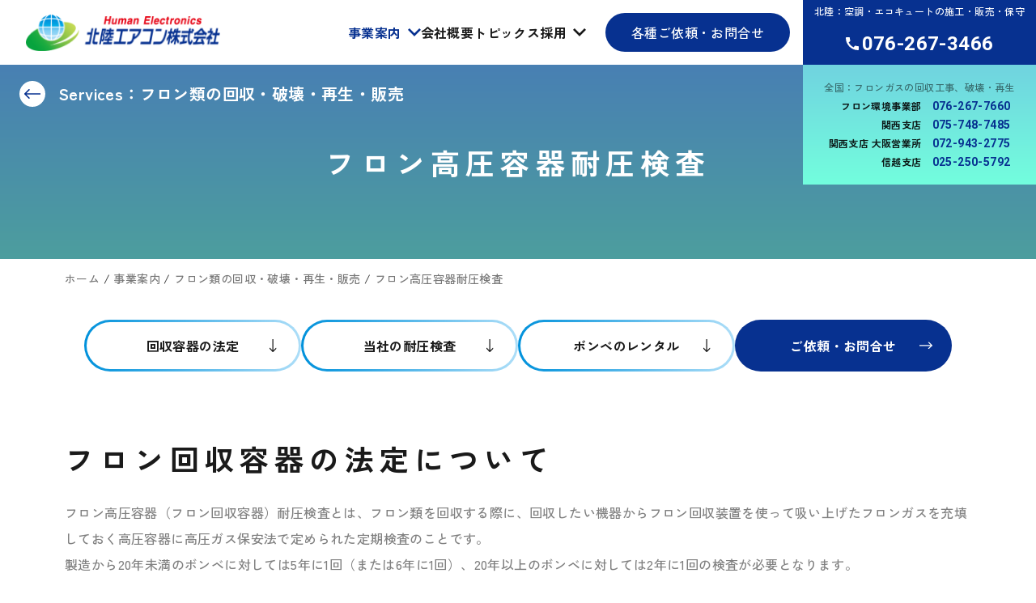

--- FILE ---
content_type: text/html; charset=UTF-8
request_url: https://hokuriku-aircon.com/services/freon/f04/
body_size: 55300
content:
<!DOCTYPE html>
<html class="!text-[16px] scroll-smooth">
<head prefix="og: https://ogp.me/ns# fb: https://ogp.me/ns/fb# website: https://ogp.me/ns/website#">
  <meta charset="UTF-8">
  <meta name="viewport" content="width=device-width">
  <meta name="format-detection" content="telephone=no">
  <link href="https://api.fontshare.com/v2/css?f[]=cabinet-grotesk@500,700,400&display=swap" rel="stylesheet">
  <link rel="stylesheet" href="https://hokuriku-aircon.com/wp/wp-content/themes/hokuriku-aircon.com/assets/styles/tailwind.css?1.0.9">
  <link rel="stylesheet" href="https://cdn.jsdelivr.net/npm/swiper@8/swiper-bundle.min.css">
  <link rel="stylesheet" href="https://hokuriku-aircon.com/wp/wp-content/themes/hokuriku-aircon.com/assets/styles/single-page-contact-hacsreturn.css?1.0.9">
  <link rel="icon" href="https://hokuriku-aircon.com/wp/wp-content/themes/hokuriku-aircon.com/assets/images/favicon.png?1.0.9" sizes="32x32">
  <link rel="apple-touch-icon" href="https://hokuriku-aircon.com/wp/wp-content/themes/hokuriku-aircon.com/assets/images/webclip.png?1.0.9">
  <meta name="msapplication-TileImage" content="https://hokuriku-aircon.com/wp/wp-content/themes/hokuriku-aircon.com/assets/images/favicon.png?1.0.9">
  <link rel="preconnect" href="https://fonts.googleapis.com">
  <link rel="preconnect" href="https://fonts.gstatic.com" crossorigin>
  <link href="https://fonts.googleapis.com/css2?family=Roboto:wght@400;700&family=Zen+Kaku+Gothic+New:wght@400;500;700&display=swap" rel="stylesheet">
  <!-- Google Tag Manager -->
  <script>(function(w,d,s,l,i){w[l]=w[l]||[];w[l].push({'gtm.start':
  new Date().getTime(),event:'gtm.js'});var f=d.getElementsByTagName(s)[0],
  j=d.createElement(s),dl=l!='dataLayer'?'&l='+l:'';j.async=true;j.src=
  'https://www.googletagmanager.com/gtm.js?id='+i+dl;f.parentNode.insertBefore(j,f);
  })(window,document,'script','dataLayer','GTM-TQDBHLX2');</script>
  <!-- End Google Tag Manager -->
  <meta name='robots' content='index, follow, max-image-preview:large, max-snippet:-1, max-video-preview:-1' />
	<style>img:is([sizes="auto" i], [sizes^="auto," i]) { contain-intrinsic-size: 3000px 1500px }</style>
	
	<!-- This site is optimized with the Yoast SEO plugin v24.0 - https://yoast.com/wordpress/plugins/seo/ -->
	<title>フロン高圧容器耐圧検査 - 北陸エアコン株式会社</title>
	<meta name="description" content="フロン高圧容器には、高圧ガス保安法にて経年別に2〜5年に1回の定期検査が定められており、弊社では同時に新品同様にメンテナンスします。" />
	<link rel="canonical" href="https://hokuriku-aircon.com/services/freon/f04/" />
	<meta property="og:locale" content="ja_JP" />
	<meta property="og:type" content="article" />
	<meta property="og:title" content="フロン高圧容器耐圧検査 - 北陸エアコン株式会社" />
	<meta property="og:description" content="フロン高圧容器には、高圧ガス保安法にて経年別に2〜5年に1回の定期検査が定められており、弊社では同時に新品同様にメンテナンスします。" />
	<meta property="og:url" content="https://hokuriku-aircon.com/services/freon/f04/" />
	<meta property="og:site_name" content="北陸エアコン株式会社" />
	<meta property="article:modified_time" content="2023-11-08T16:47:01+00:00" />
	<meta property="og:image" content="https://hokuriku-aircon.com/wp/wp-content/uploads/2023/10/ogp.jpg" />
	<meta property="og:image:width" content="1200" />
	<meta property="og:image:height" content="630" />
	<meta property="og:image:type" content="image/jpeg" />
	<meta name="twitter:card" content="summary_large_image" />
	<script type="application/ld+json" class="yoast-schema-graph">{"@context":"https://schema.org","@graph":[{"@type":"WebPage","@id":"https://hokuriku-aircon.com/services/freon/f04/","url":"https://hokuriku-aircon.com/services/freon/f04/","name":"フロン高圧容器耐圧検査 - 北陸エアコン株式会社","isPartOf":{"@id":"https://hokuriku-aircon.com/#website"},"datePublished":"2023-06-23T18:08:10+00:00","dateModified":"2023-11-08T16:47:01+00:00","description":"フロン高圧容器には、高圧ガス保安法にて経年別に2〜5年に1回の定期検査が定められており、弊社では同時に新品同様にメンテナンスします。","breadcrumb":{"@id":"https://hokuriku-aircon.com/services/freon/f04/#breadcrumb"},"inLanguage":"ja","potentialAction":[{"@type":"ReadAction","target":["https://hokuriku-aircon.com/services/freon/f04/"]}]},{"@type":"BreadcrumbList","@id":"https://hokuriku-aircon.com/services/freon/f04/#breadcrumb","itemListElement":[{"@type":"ListItem","position":1,"name":"ホーム","item":"https://hokuriku-aircon.com/"},{"@type":"ListItem","position":2,"name":"事業案内","item":"https://hokuriku-aircon.com/services/"},{"@type":"ListItem","position":3,"name":"フロン類の回収・破壊・再生・販売","item":"https://hokuriku-aircon.com/services/freon/"},{"@type":"ListItem","position":4,"name":"フロン高圧容器耐圧検査"}]},{"@type":"WebSite","@id":"https://hokuriku-aircon.com/#website","url":"https://hokuriku-aircon.com/","name":"北陸エアコン株式会社","description":"空調設備工事および保守管理と換気工事、給湯システム工事、環境破壊の原因となるフロン回収・破壊・再生事業を通して、人々の快適な暮らしを支え、持続可能な未来を目指します。","publisher":{"@id":"https://hokuriku-aircon.com/#organization"},"alternateName":"北陸エアコン","potentialAction":[{"@type":"SearchAction","target":{"@type":"EntryPoint","urlTemplate":"https://hokuriku-aircon.com/?s={search_term_string}"},"query-input":{"@type":"PropertyValueSpecification","valueRequired":true,"valueName":"search_term_string"}}],"inLanguage":"ja"},{"@type":"Organization","@id":"https://hokuriku-aircon.com/#organization","name":"北陸エアコン株式会社","alternateName":"北陸エアコン","url":"https://hokuriku-aircon.com/","logo":{"@type":"ImageObject","inLanguage":"ja","@id":"https://hokuriku-aircon.com/#/schema/logo/image/","url":"https://hokuriku-aircon.com/wp/wp-content/uploads/2023/11/seo-logo-min.jpg","contentUrl":"https://hokuriku-aircon.com/wp/wp-content/uploads/2023/11/seo-logo-min.jpg","width":696,"height":696,"caption":"北陸エアコン株式会社"},"image":{"@id":"https://hokuriku-aircon.com/#/schema/logo/image/"}}]}</script>
	<!-- / Yoast SEO plugin. -->


<style id='classic-theme-styles-inline-css' type='text/css'>
/*! This file is auto-generated */
.wp-block-button__link{color:#fff;background-color:#32373c;border-radius:9999px;box-shadow:none;text-decoration:none;padding:calc(.667em + 2px) calc(1.333em + 2px);font-size:1.125em}.wp-block-file__button{background:#32373c;color:#fff;text-decoration:none}
</style>
<link rel="https://api.w.org/" href="https://hokuriku-aircon.com/wp-json/" /><link rel="alternate" title="JSON" type="application/json" href="https://hokuriku-aircon.com/wp-json/wp/v2/pages/23" /><link rel="alternate" title="oEmbed (JSON)" type="application/json+oembed" href="https://hokuriku-aircon.com/wp-json/oembed/1.0/embed?url=https%3A%2F%2Fhokuriku-aircon.com%2Fservices%2Ffreon%2Ff04%2F" />
<link rel="alternate" title="oEmbed (XML)" type="text/xml+oembed" href="https://hokuriku-aircon.com/wp-json/oembed/1.0/embed?url=https%3A%2F%2Fhokuriku-aircon.com%2Fservices%2Ffreon%2Ff04%2F&#038;format=xml" />
</head>
<body class="group/body border-solid border-current bg-white text-sm/loose md:text-base/loose text-black-50 tracking-wide font-medium antialiased animate-[fade-in_forwards_1s_ease_1] [--header-height:3.75rem] md:[--header-height:5rem] [--inner-padding:1rem] md:[--inner-padding:2rem] xl:[--inner-padding:calc((100vw-70rem)/2)]">
  <!-- Google Tag Manager (noscript) -->
  <noscript><iframe src="https://www.googletagmanager.com/ns.html?id=GTM-TQDBHLX2"
  height="0" width="0" style="display:none;visibility:hidden"></iframe></noscript>
  <!-- End Google Tag Manager (noscript) -->
  <div id="page-top"></div>
  <div class="w-full md:min-w-[70rem]">
    <header class="w-full h-[var(--header-height)]">
      <div class="flex justify-between items-center fixed top-0 left-0 z-40 max-md:pr-4 pl-4 md:pl-8 w-full md:min-w-[70rem] h-[var(--header-height)] bg-white">
        <div class="w-40 md:w-50 xl:w-60">
          <a class="md:transition-opacity md:hover:opacity-50" href="https://hokuriku-aircon.com/">
            <img class="w-full" src="https://hokuriku-aircon.com/wp/wp-content/themes/hokuriku-aircon.com/assets/images/header-logo.png" alt="北陸エアコン株式会社">
          </a>
        </div>
        <div class="group/menu md:h-full">
          <div class="group-data-[switch-menu=active]/body:block max-md:hidden max-md:fixed max-md:top-[var(--header-height)] max-md:left-0 max-md:w-full h-[calc(100%-var(--header-height))] md:h-full max-md:bg-white max-md:overflow-y-auto">
            <div class="max-md:flex max-md:flex-col max-md:justify-center max-md:pb-10 md:h-full max-md:min-h-full">
              <nav class="md:flex md:items-center h-full">
                <div class="md:order-3 relative max-md:mt-auto md:ml-4 max-md:px-[var(--inner-padding)] md:h-full text-center">
                  <a class="flex flex-col justify-center items-center bg-brand md:w-72 h-24 md:h-full text-white" href="tel:076-267-3466">
                    <div class="text-sm md:text-xs">北陸：空調・エコキュートの施工・販売・保守</div>
                    <div class="flex justify-center items-center mt-1 text-3xl md:text-2xl font-bold font-roboto">
                      <span class="mr-1 w-4">
                        <svg class="w-full fill-current" viewBox="0 0 100 100">
                          <use href="#icon-tel"></use>
                        </svg>
                      </span>
                      <span>076-267-3466</span>
                    </div>
                  </a>
                  <div class="md:absolute md:top-full md:left-0 py-4 w-full bg-gradient-to-t from-[#73FEDD] to-[#70D3E0]">
                    <p class="text-sm md:text-[12px]">全国：フロンガスの回収工事、破壊・再生</p>
                                        <table class="max-md:mt-2 mx-auto w-fit font-bold leading-loose md:leading-normal">
                                              <tr>
                          <th class="pr-3 text-right text-base md:text-xs text-black-90">フロン環境事業部</th>
                          <td class="text-lg md:text-sm text-brand font-roboto"><a href="tel:076-267-7660">076-267-7660</a></td>
                        </tr>
                                              <tr>
                          <th class="pr-3 text-right text-base md:text-xs text-black-90">関西支店</th>
                          <td class="text-lg md:text-sm text-brand font-roboto"><a href="tel:075-748-7485">075-748-7485</a></td>
                        </tr>
                                              <tr>
                          <th class="pr-3 text-right text-base md:text-xs text-black-90">関西支店 大阪営業所</th>
                          <td class="text-lg md:text-sm text-brand font-roboto"><a href="tel:072-943-2775">072-943-2775</a></td>
                        </tr>
                                              <tr>
                          <th class="pr-3 text-right text-base md:text-xs text-black-90">信越支店</th>
                          <td class="text-lg md:text-sm text-brand font-roboto"><a href="tel:025-250-5792">025-250-5792</a></td>
                        </tr>
                                          </table>
                  </div>
                </div>
                <div class="md:order-2 max-md:mt-8 max-md:mx-auto max-md:mb-12 md:ml-6 max-md:w-fit">
                  <a class="block py-[.5em] px-[2em] rounded-full bg-brand text-lg md:text-base text-white md:transition-colors md:hover:bg-brand-blue" href="https://hokuriku-aircon.com/contact/">各種ご依頼・お問合せ</a>
                </div>
                <ul class="md:order-1 md:flex md:items-center md:gap-4 xl:gap-6 max-md:px-[var(--inner-padding)] max-md:text-lg text-black-90 font-bold whitespace-nowrap">
                                                        <li class="group/item flex max-md:flex-wrap items-center relative max-md:first:border-t max-md:border-b border-brand-blue [&.current]:text-brand-navy underline-offset-4 decoration-brand md:hidden">
                      <a class="block max-md:ml-4 max-md:h-[52px] max-md:leading-[52px] md:transition-opacity md:hover:opacity-50" href="https://hokuriku-aircon.com">ホーム</a>
                                          </li>
                                      <li class="group/item flex max-md:flex-wrap items-center relative max-md:first:border-t max-md:border-b border-brand-blue [&.current]:text-brand-navy underline-offset-4 decoration-brand current">
                      <a class="block max-md:ml-4 max-md:h-[52px] max-md:leading-[52px] md:transition-opacity md:hover:opacity-50" href="https://hokuriku-aircon.com/services/">事業案内</a>
                                              <div class="flex justify-center items-center max-md:absolute max-md:top-0 max-md:right-0 md:ml-2 w-[52px] md:w-[1em] h-[52px] md:h-[1em] max-md:bg-bg-light-blue cursor-pointer group-data-[switch-header-menu1=active]/body:rotate-180" data-switch-trigger="header-menu1,click">
                          <svg class="w-4 fill-current" viewBox="0 0 100 61.9">
                            <use href="#arrow-more"></use>
                          </svg>
                        </div>
                        <ul class="hidden group-data-[switch-header-menu1=active]/body:block md:absolute md:top-full left-0 md:-left-4 md:mt-2 py-6 px-4 text-sm bg-bg-light-blue max-md:w-full font-medium">
                                                      <li class="group/item [&:nth-child(n+2)]:mt-6 [&.current]:text-brand-navy underline-offset-4 decoration-brand">
                              <a class="block relative pl-4 md:transition-opacity md:hover:opacity-50 before:block before:absolute before:top-1/2 before:left-0 before:w-2 before:h-px before:bg-current" href="https://hokuriku-aircon.com/services/ac/">空調設備等の施工、販売、保守</a>
                                                          </li>
                                                      <li class="group/item [&:nth-child(n+2)]:mt-6 [&.current]:text-brand-navy underline-offset-4 decoration-brand current">
                              <a class="block relative pl-4 md:transition-opacity md:hover:opacity-50 before:block before:absolute before:top-1/2 before:left-0 before:w-2 before:h-px before:bg-current" href="https://hokuriku-aircon.com/services/freon/">フロン類の回収工事破壊・再生・販売</a>
                                                              <ul class="mt-6">
                                                                      <li class="group/item [&:nth-child(n+2)]:mt-6 [&.current]:text-brand-navy underline-offset-4 decoration-brand">
                                      <a class="block pl-4 text-black-50 md:transition-opacity md:hover:opacity-50" href="https://hokuriku-aircon.com/services/freon/f01/">フロン類の回収工事</a>
                                    </li>
                                                                      <li class="group/item [&:nth-child(n+2)]:mt-6 [&.current]:text-brand-navy underline-offset-4 decoration-brand">
                                      <a class="block pl-4 text-black-50 md:transition-opacity md:hover:opacity-50" href="https://hokuriku-aircon.com/services/freon/f02/">フロン類の再生・破壊</a>
                                    </li>
                                                                      <li class="group/item [&:nth-child(n+2)]:mt-6 [&.current]:text-brand-navy underline-offset-4 decoration-brand">
                                      <a class="block pl-4 text-black-50 md:transition-opacity md:hover:opacity-50" href="https://hokuriku-aircon.com/services/freon/f03/">再生フロンガスの販売</a>
                                    </li>
                                                                      <li class="group/item [&:nth-child(n+2)]:mt-6 [&.current]:text-brand-navy underline-offset-4 decoration-brand current">
                                      <a class="block pl-4 text-black-50 md:transition-opacity md:hover:opacity-50" href="https://hokuriku-aircon.com/services/freon/f04/">フロン高圧容器耐圧検査</a>
                                    </li>
                                                                  </ul>
                                                          </li>
                                                      <li class="group/item [&:nth-child(n+2)]:mt-6 [&.current]:text-brand-navy underline-offset-4 decoration-brand">
                              <a class="block relative pl-4 md:transition-opacity md:hover:opacity-50 before:block before:absolute before:top-1/2 before:left-0 before:w-2 before:h-px before:bg-current" href="https://hokuriku-aircon.com/services/ecocute/">エコキュートの設置・交換工事</a>
                                                          </li>
                                                  </ul>
                                          </li>
                                      <li class="group/item flex max-md:flex-wrap items-center relative max-md:first:border-t max-md:border-b border-brand-blue [&.current]:text-brand-navy underline-offset-4 decoration-brand">
                      <a class="block max-md:ml-4 max-md:h-[52px] max-md:leading-[52px] md:transition-opacity md:hover:opacity-50" href="https://hokuriku-aircon.com/about/">会社概要</a>
                                          </li>
                                      <li class="group/item flex max-md:flex-wrap items-center relative max-md:first:border-t max-md:border-b border-brand-blue [&.current]:text-brand-navy underline-offset-4 decoration-brand">
                      <a class="block max-md:ml-4 max-md:h-[52px] max-md:leading-[52px] md:transition-opacity md:hover:opacity-50" href="https://hokuriku-aircon.com/topics/">トピックス</a>
                                          </li>
                                      <li class="group/item flex max-md:flex-wrap items-center relative max-md:first:border-t max-md:border-b border-brand-blue [&.current]:text-brand-navy underline-offset-4 decoration-brand">
                      <a class="block max-md:ml-4 max-md:h-[52px] max-md:leading-[52px] md:transition-opacity md:hover:opacity-50" href="https://hokuriku-aircon.com/recruit/">採用</a>
                                              <div class="flex justify-center items-center max-md:absolute max-md:top-0 max-md:right-0 md:ml-2 w-[52px] md:w-[1em] h-[52px] md:h-[1em] max-md:bg-bg-light-blue cursor-pointer group-data-[switch-header-menu4=active]/body:rotate-180" data-switch-trigger="header-menu4,click">
                          <svg class="w-4 fill-current" viewBox="0 0 100 61.9">
                            <use href="#arrow-more"></use>
                          </svg>
                        </div>
                        <ul class="hidden group-data-[switch-header-menu4=active]/body:block md:absolute md:top-full left-0 md:-left-4 md:mt-2 py-6 px-4 text-sm bg-bg-light-blue max-md:w-full font-medium">
                                                      <li class="group/item [&:nth-child(n+2)]:mt-6 [&.current]:text-brand-navy underline-offset-4 decoration-brand">
                              <a class="block relative pl-4 md:transition-opacity md:hover:opacity-50 before:block before:absolute before:top-1/2 before:left-0 before:w-2 before:h-px before:bg-current" href="https://hokuriku-aircon.com/recruit/company/">会社・業務を知る</a>
                                                          </li>
                                                      <li class="group/item [&:nth-child(n+2)]:mt-6 [&.current]:text-brand-navy underline-offset-4 decoration-brand">
                              <a class="block relative pl-4 md:transition-opacity md:hover:opacity-50 before:block before:absolute before:top-1/2 before:left-0 before:w-2 before:h-px before:bg-current" href="https://hokuriku-aircon.com/recruit/people/">北陸エアコンで働く人々</a>
                                                          </li>
                                                      <li class="group/item [&:nth-child(n+2)]:mt-6 [&.current]:text-brand-navy underline-offset-4 decoration-brand">
                              <a class="block relative pl-4 md:transition-opacity md:hover:opacity-50 before:block before:absolute before:top-1/2 before:left-0 before:w-2 before:h-px before:bg-current" href="https://hokuriku-aircon.com/recruit/entry/">募集要項・福利厚生・採用応募フォーム</a>
                                                          </li>
                                                  </ul>
                                          </li>
                                  </ul>
                              </nav>
            </div>
          </div>
          <div class="js-menu-trigger-toggle md:hidden relative w-8 h-8 cursor-pointer" data-switch-trigger="menu,click:touchend">
            <div class="group-data-[switch-menu=active]/body:hidden flex flex-col justify-center w-full h-full" href="#menu">
                              <div class="mt-2 first:mt-0 w-full h-0.5 bg-brand"></div>
                              <div class="mt-2 first:mt-0 w-full h-0.5 bg-brand"></div>
                              <div class="mt-2 first:mt-0 w-full h-0.5 bg-brand"></div>
                          </div>
            <dvi class="group-data-[switch-menu=active]/body:flex hidden flex-col justify-center absolute top-0 left-0 w-full h-full" href="#menu-close">
                              <div class="first:mt-0 w-full h-0.5 bg-brand -translate-y-px first:translate-y-px -rotate-45 first:rotate-45"></div>
                              <div class="first:mt-0 w-full h-0.5 bg-brand -translate-y-px first:translate-y-px -rotate-45 first:rotate-45"></div>
                          </dvi>
          </div>
        </div>
      </div>
    </header><main id="f04" class="gorup/main">
  
      <div class="grid place-content-center relative h-48 md:h-60 text-white bg-gradient-to-t from-[rgba(8,124,124,.7)] to-[rgba(2,81,154,.7)] bg-[#eee]">
        <h1 class="text-2xl md:text-4xl text-center font-bold tracking-[.2em]">フロン高圧容器耐圧検査</h1>
        
        <div class="absolute top-2 md:top-4 left-3 md:left-6">
          <a class="flex items-center md:hover:opacity-70 md:transition-opacity" href="https://hokuriku-aircon.com/services/freon/">
            <span class="grid place-content-center rounded-full w-6 md:w-8 h-6 md:h-8 bg-white">
              <svg class="w-3 md:w-5" viewBox="0 0 100 58.9">
                <use class="fill-brand" href="#arrow-left"></use>
              </svg>
            </span>
            <span class="ml-4 text-sm md:text-xl font-bold">Services：フロン類の回収・破壊・再生・販売</span>
          </a>
        </div>
      
      </div>
      <div class="mt-[1em] px-[var(--inner-padding)] text-[14px] text-[#333] leading-normal [&>span]:text-[#777] md:hover:[&_a]:opacity-50 md:[&_a]:transition-opacity" typeof="BreadcrumbList" vocab="https://schema.org/"><span property="itemListElement" typeof="ListItem"><a property="item" typeof="WebPage" title="北陸エアコン株式会社へ移動する" href="https://hokuriku-aircon.com" class="home" ><span property="name">ホーム</span></a><meta property="position" content="1"></span> / <span property="itemListElement" typeof="ListItem"><a property="item" typeof="WebPage" title="事業案内へ移動する" href="https://hokuriku-aircon.com/services/" class="post post-page" ><span property="name">事業案内</span></a><meta property="position" content="2"></span> / <span property="itemListElement" typeof="ListItem"><a property="item" typeof="WebPage" title="フロン類の回収・破壊・再生・販売へ移動する" href="https://hokuriku-aircon.com/services/freon/" class="post post-page" ><span property="name">フロン類の回収・破壊・再生・販売</span></a><meta property="position" content="3"></span> / <span property="itemListElement" typeof="ListItem"><span property="name" class="post post-page current-item">フロン高圧容器耐圧検査</span><meta property="url" content="https://hokuriku-aircon.com/services/freon/f04/"><meta property="position" content="4"></span></div>
        <nav class="mt-10 px-[var(--inner-padding)]">
    <ul class="flex flex-wrap justify-center gap-4 max-md:[&>li]:w-full md:[&>li]:w-[calc((100%-3rem)/4)] "><li>
        <div class="max-md:mx-auto w-fit max-w-full min-w-[20rem] text-center text-black-90 font-bold !w-full !min-w-full">
          <a class="group/link block relative rounded-full p-[3px] bg-gradient-to-l from-[#ADDEF8] to-brand-blue overflow-hidden" href="./#legal" >
            <div class="relative z-10 rounded-full px-10 md:px-12 bg-white">
              <div class="py-[.8em]">回収容器の法定</div>
              <div class="absolute top-1/2 right-6 w-4 -translate-y-1/2">
                
        <svg class="w-full fill-current rotate-90 md:group-hover/link:translate-y-1/4 md:transition-transform md:duration-300" viewBox="0 0 100 58.9">
          <use href="#arrow-right"></use>
        </svg>
      
              </div>
            </div>
            <div class="absolute top-0 left-0 z-0 w-full h-full md:transition-colors md:group-hover/link:bg-brand"></div>
          </a>
        </div>
      </li><li>
        <div class="max-md:mx-auto w-fit max-w-full min-w-[20rem] text-center text-black-90 font-bold !w-full !min-w-full">
          <a class="group/link block relative rounded-full p-[3px] bg-gradient-to-l from-[#ADDEF8] to-brand-blue overflow-hidden" href="./#inspection" >
            <div class="relative z-10 rounded-full px-10 md:px-12 bg-white">
              <div class="py-[.8em]">当社の耐圧検査</div>
              <div class="absolute top-1/2 right-6 w-4 -translate-y-1/2">
                
        <svg class="w-full fill-current rotate-90 md:group-hover/link:translate-y-1/4 md:transition-transform md:duration-300" viewBox="0 0 100 58.9">
          <use href="#arrow-right"></use>
        </svg>
      
              </div>
            </div>
            <div class="absolute top-0 left-0 z-0 w-full h-full md:transition-colors md:group-hover/link:bg-brand"></div>
          </a>
        </div>
      </li><li>
        <div class="max-md:mx-auto w-fit max-w-full min-w-[20rem] text-center text-black-90 font-bold !w-full !min-w-full">
          <a class="group/link block relative rounded-full p-[3px] bg-gradient-to-l from-[#ADDEF8] to-brand-blue overflow-hidden" href="./#rental" >
            <div class="relative z-10 rounded-full px-10 md:px-12 bg-white">
              <div class="py-[.8em]">ボンベのレンタル</div>
              <div class="absolute top-1/2 right-6 w-4 -translate-y-1/2">
                
        <svg class="w-full fill-current rotate-90 md:group-hover/link:translate-y-1/4 md:transition-transform md:duration-300" viewBox="0 0 100 58.9">
          <use href="#arrow-right"></use>
        </svg>
      
              </div>
            </div>
            <div class="absolute top-0 left-0 z-0 w-full h-full md:transition-colors md:group-hover/link:bg-brand"></div>
          </a>
        </div>
      </li><li>
        <div class="max-md:mx-auto w-fit max-w-full min-w-[20rem] text-center text-black-90 font-bold !w-full !min-w-full">
          <a class="group/link block relative rounded-full p-[3px] bg-brand text-white md:transition-colors md:hover:bg-brand-blue" href="https://hokuriku-aircon.com/contact/" >
            <div class="rounded-full px-10 md:px-12">
              <div class="py-[.8em]">ご依頼・お問合せ</div>
              <div class="absolute top-1/2 right-6 w-4 -translate-y-1/2">
                
        <svg class="w-full fill-current md:group-hover/link:translate-x-1/4 md:transition-transform md:duration-300" viewBox="0 0 100 58.9">
          <use href="#arrow-right"></use>
        </svg>
      
              </div>
            </div>
          </a>
        </div>
      </li></ul>  </nav>
  <section id="legal" class="scroll-mt-[var(--header-height)] mt-16 md:mt-20 px-[var(--inner-padding)]">
    <h3 class="group/heading text-2xl md:text-4xl text-black-90 font-bold tracking-[.2em] !leading-normal ">フロン回収容器の法定について</h3>    <p class="mt-6">フロン高圧容器（フロン回収容器）耐圧検査とは、フロン類を回収する際に、回収したい機器からフロン回収装置を使って吸い上げたフロンガスを充填しておく高圧容器に高圧ガス保安法で定められた定期検査のことです。<br>製造から20年未満のボンベに対しては5年に1回（または6年に1回）、20年以上のボンベに対しては2年に1回の検査が必要となります。</p>
  </section>
  <section id="inspection" class="scroll-mt-[var(--header-height)] mt-20 md:mt-28 px-[var(--inner-padding)]">
    <h3 class="group/heading text-2xl md:text-4xl text-black-90 font-bold tracking-[.2em] !leading-normal ">北陸エアコンの耐圧検査について</h3>    <p class="mt-6">当社ではフロン類の回収を行う時、または回収したフロンガスを引き取る時などに、自社・お客様のボンベ問わず、必ず回収ボンベの法定検査年数を確認、期限が近い場合、フロン高圧容器耐圧検査をご提案しております。<br>また、当社で行うフロン高圧容器（フロン回収容器）耐圧検査は、検査＝耐圧を確認するだけ、ではなく容器内を洗浄、再塗装し、パーツも交換、新品同様に仕上がるようメンテナンスしています。</p>
        <div class="max-md:w-full max-md:overflow-x-auto">
      <div class="grid grid-cols-6 md:grid-cols-3 gap-y-12 gap-x-8 mt-14 max-md:pb-4 max-md:w-[500%]">
                  <div class="group/item relative" style="z-index: 6;">
            <figure class="relative">
              <img class="w-full" src="https://hokuriku-aircon.com/wp/wp-content/themes/hokuriku-aircon.com/assets/images/page-f04-test-flow-image1.jpg" alt="">
              <figcaption class="mt-2 text-sm text-[rgba(0,0,0,.9)] leading-normal">壊れたり消耗している部品がないか<br>確認しながらばらし、まずは圧力、バルブ検査</figcaption>
            </figure>
            <div class="max-md:group-[&:last-child]/item:hidden md:group-[&:nth-child(3n+3)]/item:hidden absolute top-1/2 -right-4 w-20 leading-none translate-x-1/2 -translate-y-1/2">
              <img class="w-full" src="https://hokuriku-aircon.com/wp/wp-content/themes/hokuriku-aircon.com/assets/images/page-f04-test-flow-arrow.svg" alt="→">
            </div>
          </div>
                  <div class="group/item relative" style="z-index: 5;">
            <figure class="relative">
              <img class="w-full" src="https://hokuriku-aircon.com/wp/wp-content/themes/hokuriku-aircon.com/assets/images/page-f04-test-flow-image2.jpg" alt="">
              <figcaption class="mt-2 text-sm text-[rgba(0,0,0,.9)] leading-normal">回転させながらボンベ内をスチーム洗浄<br>内部の微量なオイル分や水分、異物を完全に除去</figcaption>
            </figure>
            <div class="max-md:group-[&:last-child]/item:hidden md:group-[&:nth-child(3n+3)]/item:hidden absolute top-1/2 -right-4 w-20 leading-none translate-x-1/2 -translate-y-1/2">
              <img class="w-full" src="https://hokuriku-aircon.com/wp/wp-content/themes/hokuriku-aircon.com/assets/images/page-f04-test-flow-arrow.svg" alt="→">
            </div>
          </div>
                  <div class="group/item relative" style="z-index: 4;">
            <figure class="relative">
              <img class="w-full" src="https://hokuriku-aircon.com/wp/wp-content/themes/hokuriku-aircon.com/assets/images/page-f04-test-flow-image3.jpg" alt="">
              <figcaption class="mt-2 text-sm text-[rgba(0,0,0,.9)] leading-normal">ブラストし、塗装を一度すべて剥がします</figcaption>
            </figure>
            <div class="max-md:group-[&:last-child]/item:hidden md:group-[&:nth-child(3n+3)]/item:hidden absolute top-1/2 -right-4 w-20 leading-none translate-x-1/2 -translate-y-1/2">
              <img class="w-full" src="https://hokuriku-aircon.com/wp/wp-content/themes/hokuriku-aircon.com/assets/images/page-f04-test-flow-arrow.svg" alt="→">
            </div>
          </div>
                  <div class="group/item relative" style="z-index: 3;">
            <figure class="relative">
              <img class="w-full" src="https://hokuriku-aircon.com/wp/wp-content/themes/hokuriku-aircon.com/assets/images/page-f04-test-flow-image4.jpg" alt="">
              <figcaption class="mt-2 text-sm text-[rgba(0,0,0,.9)] leading-normal">再塗装して焼き付けします</figcaption>
            </figure>
            <div class="max-md:group-[&:last-child]/item:hidden md:group-[&:nth-child(3n+3)]/item:hidden absolute top-1/2 -right-4 w-20 leading-none translate-x-1/2 -translate-y-1/2">
              <img class="w-full" src="https://hokuriku-aircon.com/wp/wp-content/themes/hokuriku-aircon.com/assets/images/page-f04-test-flow-arrow.svg" alt="→">
            </div>
          </div>
                  <div class="group/item relative" style="z-index: 2;">
            <figure class="relative">
              <img class="w-full" src="https://hokuriku-aircon.com/wp/wp-content/themes/hokuriku-aircon.com/assets/images/page-f04-test-flow-image5.jpg" alt="">
              <figcaption class="mt-2 text-sm text-[rgba(0,0,0,.9)] leading-normal">その後、組み上げ、新品同様に仕上げます</figcaption>
            </figure>
            <div class="max-md:group-[&:last-child]/item:hidden md:group-[&:nth-child(3n+3)]/item:hidden absolute top-1/2 -right-4 w-20 leading-none translate-x-1/2 -translate-y-1/2">
              <img class="w-full" src="https://hokuriku-aircon.com/wp/wp-content/themes/hokuriku-aircon.com/assets/images/page-f04-test-flow-arrow.svg" alt="→">
            </div>
          </div>
                  <div class="group/item relative" style="z-index: 1;">
            <figure class="relative">
              <img class="w-full" src="https://hokuriku-aircon.com/wp/wp-content/themes/hokuriku-aircon.com/assets/images/page-f04-test-flow-image6.jpg" alt="">
              <figcaption class="mt-2 text-sm text-[rgba(0,0,0,.9)] leading-normal">完成</figcaption>
            </figure>
            <div class="max-md:group-[&:last-child]/item:hidden md:group-[&:nth-child(3n+3)]/item:hidden absolute top-1/2 -right-4 w-20 leading-none translate-x-1/2 -translate-y-1/2">
              <img class="w-full" src="https://hokuriku-aircon.com/wp/wp-content/themes/hokuriku-aircon.com/assets/images/page-f04-test-flow-arrow.svg" alt="→">
            </div>
          </div>
              </div>
    </div>
    <div class="mt-12 p-6 md:py-8 md:px-10 bg-[#E9F2F7]">
      <p>およそ10日ほどいただく場合がございます。<br>直近で回収ボンベが必要な場合は、当社で回収ボンベの2週間無料レンタルも行っておりますので、お気軽にご相談ください。<br>*ボンベ情報が正確に確認できるようボンベに当社のバーコードを貼り、管理させていただいております。</p>
    </div>
  </section>
  <section id="rental" class="scroll-mt-[var(--header-height)] mt-20 md:mt-28 px-[var(--inner-padding)]">
    <h3 class="group/heading text-2xl md:text-4xl text-black-90 font-bold tracking-[.2em] !leading-normal ">回収ボンベのレンタル</h3>    <p class="mt-6">フロン類の再生または破壊を依頼されたいお客様、フロン高圧容器（フロン回収ボンベ）耐圧検査を依頼されたいお客様で、ご希望の方に、回収ボンベを14日間無料で貸し出ししております。お気軽にご相談ください。</p>
  </section>
  
      <section id="contact" class="scroll-mt-[var(--header-height)] mt-20 md:mt-28 px-[var(--inner-padding)]">
        <h3 class="group/heading text-2xl md:text-4xl text-black-90 font-bold tracking-[.2em] !leading-normal ">ご依頼・お問い合わせ</h3>
        <p class="mt-6">当社は北陸（富山県、石川県、福井県）をはじめ、多くのエリアで第一種フロン類充塡回収業者として認定されています（<a class="underline md:transition-opacity md:hover:opacity-70" href="https://hokuriku-aircon.com/services/freon/#certification-permits">認定都道府県はこちら</a>）。<br>また第一種フロン類再生業者、フロン類破壊業者として、自治体または国（環境大臣及び経済産業大臣）より認定・許可を受けております。<br>フロン高圧容器の耐圧検査だけでなく、フロン類の回収工事・破壊または再生処理も承っており、フロン類取扱のプロフェッショナルとして責任を持って業務にあたっております。安心してご依頼・お問い合わせください。</p>
        <div class="block md:flex md:justify-between md:items-center mt-14 border-y border-brand-blue py-6 text-black-90">
          <div class="md:flex md:justify-between md:items-center md:pr-8 max-md:pb-6 md:border-r max-md:border-b border-brand-blue md:w-[calc(100%-440px)]">
            <div class="max-md:text-center">
              <h4 class="font-bold !leading-normal">お電話での<br class="max-md:hidden">お問い合わせ</h4>
              <p class="mt-2 text-xs md:text-sm">受付時間9:00〜17:00</p>
            </div>
            <div class="max-md:mt-6 max-md:mx-auto max-md:w-fit md:text-right">
              <div class="md:flex md:justify-end md:items-center">
                <h5 class="md:mr-[1em] text-[14px]">フロン環境事業部</h5>
                <p class="text-4xl font-roboto font-bold tracking-widest">
                  <a class="flex items-center" href="tel:0762677660">
                    <svg class="mr-[.1em] w-[.7em] fill-current" viewBox="0 0 100 100">
                      <use href="#icon-tel"></use>
                    </svg>
                    <span>076-267-7660</span>
                  </a>
                </p>
              </div>
              <div class="md:flex md:justify-end md:items-center max-md:mt-4">
                <h5 class="md:mr-[1em] text-[14px]">関西支店</h5>
                <p class="text-4xl font-roboto font-bold tracking-widest">
                  <a class="flex items-center" href="tel:0757487485">
                    <svg class="mr-[.1em] w-[.7em] fill-current" viewBox="0 0 100 100">
                      <use href="#icon-tel"></use>
                    </svg>
                    <span>075-748-7485</span>
                  </a>
                </p>
              </div>
              <div class="md:flex md:justify-end md:items-center max-md:mt-4">
                <h5 class="md:mr-[1em] text-[14px]">関西支店 大阪営業所</h5>
                <p class="text-4xl font-roboto font-bold tracking-widest">
                  <a class="flex items-center" href="tel:0729432775">
                    <svg class="mr-[.1em] w-[.7em] fill-current" viewBox="0 0 100 100">
                      <use href="#icon-tel"></use>
                    </svg>
                    <span>072-943-2775</span>
                  </a>
                </p>
              </div>
              <div class="md:flex md:justify-end md:items-center max-md:mt-4">
                <h5 class="mr-[1em] text-[14px]">信越支店</h5>
                <p class="text-4xl font-roboto font-bold tracking-widest">
                  <a class="flex items-center" href="tel:0252505792">
                    <svg class="mr-[.1em] w-[.7em] fill-current" viewBox="0 0 100 100">
                      <use href="#icon-tel"></use>
                    </svg>
                    <span>025-250-5792</span>
                  </a>
                </p>
              </div>
            </div>
          </div>
          <div class="max-md:pt-6 md:w-[440px]">
            <div class="mx-auto w-fit text-center text-white font-bold">
        <div class="max-md:mx-auto w-fit max-w-full min-w-[20rem] text-center text-black-90 font-bold ">
          <a class="group/link block relative rounded-full p-[3px] bg-brand text-white md:transition-colors md:hover:bg-brand-blue" href="https://hokuriku-aircon.com/contact/" >
            <div class="rounded-full px-10 md:px-12">
              <div class="py-[.8em]">各種ご依頼・お問い合わせフォーム</div>
              <div class="absolute top-1/2 right-6 w-4 -translate-y-1/2">
                
        <svg class="w-full fill-current md:group-hover/link:translate-x-1/4 md:transition-transform md:duration-300" viewBox="0 0 100 58.9">
          <use href="#arrow-right"></use>
        </svg>
      
              </div>
            </div>
          </a>
        </div>
      </div>
            <p class="mt-2 text-xs md:text-sm text-center">FAX用の依頼書ダウンロードもこちら</p>
          </div>
        </div>
      </section>
    </main>
      
    <footer class="mt-24 md:mt-32 pt-20 pb-10 bg-brand text-white">
      <div class="px-[var(--inner-padding)]">
        <div class="md:flex md:items-center">
          <h2 class="text-2xl md:text-4xl font-bold leading-normal">北陸エアコン株式会社</h2>
          <div class="max-md:mt-5 md:ml-6 w-fit">
            <a class="block border-[2px] border-current rounded-full px-[2em] py-[.8em] text-xs md:text-sm text-white font-bold leading-normal md:transition-colors md:hover:bg-white md:hover:text-brand" href="https://hokuriku-aircon.com/contact/">各種ご依頼・お問い合わせ</a>
          </div>
        </div>
        <div class="md:flex mt-12">
                    <ul class="leading-normal">
                          <li class="flex mt-[2em] first:mt-0">
                <span class="w-[6em]">本社</span>
                <span class="w-[calc(100%-6em)] text-xs md:text-sm">〒920-0356 石川県金沢市専光寺町ニ31番地<br>TEL 076-267-3466／FAX 076-267-5795</span>
              </li>
                          <li class="flex mt-[2em] first:mt-0">
                <span class="w-[6em]">フロン環境事業部</span>
                <span class="w-[calc(100%-6em)] text-xs md:text-sm">〒920-0356 石川県金沢市専光寺町ニ31番地<br>TEL 076-267-7660／FAX 076-266-2610</span>
              </li>
                          <li class="flex mt-[2em] first:mt-0">
                <span class="w-[6em]">関西支店</span>
                <span class="w-[calc(100%-6em)] text-xs md:text-sm">〒612-8238 京都市伏見区横大路下三栖山殿53-1<br>TEL 075-748-7485／FAX 075-748-7495</span>
              </li>
                          <li class="flex mt-[2em] first:mt-0">
                <span class="w-[6em]">関西支店<br>大阪営業所</span>
                <span class="w-[calc(100%-6em)] text-xs md:text-sm">〒579-8014 大阪府東大阪市中石切町6丁目1-25<br>TEL 072-943-2775／FAX 072-943-2776</span>
              </li>
                          <li class="flex mt-[2em] first:mt-0">
                <span class="w-[6em]">信越支店</span>
                <span class="w-[calc(100%-6em)] text-xs md:text-sm">〒950-0923 新潟市中央区姥ケ山5丁目14-11<br>TEL 025-250-5792／FAX 025-250-5797</span>
              </li>
                      </ul>
          <div class="flex gap-6 md:gap-12 max-md:mt-10 ml-auto text-xs md:text-sm font-bold leading-normal md:[&_a]:transition-opacity md:[&_a:hover]:opacity-50">
                        <ul>
                                              <li class="mt-[1em] first:mt-0">
                  <a href="https://hokuriku-aircon.com/">ホーム</a>
                                  </li>
                                              <li class="mt-[1em] first:mt-0">
                  <a href="https://hokuriku-aircon.com/services/">事業案内</a>
                                      <ul class="mt-[1em] md:pl-[.5em] text-[1em] text-white-90">
                                              <li class="mt-[1em] first:mt-0 pl-[1.3em] indent-[-1.3em]">
                          <a href="https://hokuriku-aircon.com/ac/"><span class="inline-block mr-[.8em] align-middle w-[.5em] h-px bg-current"></span>空調設備等の施工、販売、保守</a>
                                                  </li>
                                              <li class="mt-[1em] first:mt-0 pl-[1.3em] indent-[-1.3em]">
                          <a href="https://hokuriku-aircon.com/freon/"><span class="inline-block mr-[.8em] align-middle w-[.5em] h-px bg-current"></span>フロン類の回収・破壊・再生・販売</a>
                                                      <ul class="mt-[1em] md:pl-[1.5em] text-[.8em] text-white-60">
                                                              <li class="mt-[1em] first:mt-0">
                                  <a href="https://hokuriku-aircon.com/freon/f01/">フロン類の回収工事</a>
                                </li>
                                                              <li class="mt-[1em] first:mt-0">
                                  <a href="https://hokuriku-aircon.com/freon/f02/">フロン類の再生・破壊</a>
                                </li>
                                                              <li class="mt-[1em] first:mt-0">
                                  <a href="https://hokuriku-aircon.com/freon/f03/">再生フロンガスの販売</a>
                                </li>
                                                              <li class="mt-[1em] first:mt-0">
                                  <a href="https://hokuriku-aircon.com/freon/f04/">フロン高圧容器耐圧検査</a>
                                </li>
                                                          </ul>
                                                  </li>
                                              <li class="mt-[1em] first:mt-0 pl-[1.3em] indent-[-1.3em]">
                          <a href="https://hokuriku-aircon.com/ecocute/"><span class="inline-block mr-[.8em] align-middle w-[.5em] h-px bg-current"></span>エコキュートの設置・交換工事</a>
                                                  </li>
                                          </ul>
                                  </li>
                                              <li class="mt-[1em] first:mt-0">
                  <a href="https://hokuriku-aircon.com/about/">会社概要</a>
                                  </li>
                                                </ul>
                  <ul>
                                <li class="mt-[1em] first:mt-0">
                  <a href="https://hokuriku-aircon.com/topics/">トピックス</a>
                                  </li>
                                              <li class="mt-[1em] first:mt-0">
                  <a href="https://hokuriku-aircon.com/recruit/">採用</a>
                                      <ul class="mt-[1em] md:pl-[.5em] text-[1em] text-white-90">
                                              <li class="mt-[1em] first:mt-0 pl-[1.3em] indent-[-1.3em]">
                          <a href="https://hokuriku-aircon.com/recruit/company/"><span class="inline-block mr-[.8em] align-middle w-[.5em] h-px bg-current"></span>働く環境</a>
                                                  </li>
                                              <li class="mt-[1em] first:mt-0 pl-[1.3em] indent-[-1.3em]">
                          <a href="https://hokuriku-aircon.com/recruit/people/"><span class="inline-block mr-[.8em] align-middle w-[.5em] h-px bg-current"></span>先輩の声</a>
                                                  </li>
                                              <li class="mt-[1em] first:mt-0 pl-[1.3em] indent-[-1.3em]">
                          <a href="https://hokuriku-aircon.com/recruit/entry/"><span class="inline-block mr-[.8em] align-middle w-[.5em] h-px bg-current"></span>募集要項・福利厚生・採用応募フォーム</a>
                                                  </li>
                                          </ul>
                                  </li>
                                              <li class="mt-[1em] first:mt-0">
                  <a href="https://hokuriku-aircon.com/contact/">ご依頼・お問合せ</a>
                                      <ul class="mt-[1em] md:pl-[.5em] text-[1em] text-white-90">
                                              <li class="mt-[1em] first:mt-0 pl-[1.3em] indent-[-1.3em]">
                          <a href="https://hokuriku-aircon.com/contact/form/"><span class="inline-block mr-[.8em] align-middle w-[.5em] h-px bg-current"></span>各種ご依頼フォーム</a>
                                                  </li>
                                              <li class="mt-[1em] first:mt-0 pl-[1.3em] indent-[-1.3em]">
                          <a href="https://hokuriku-aircon.com/contact/hacsreturn/"><span class="inline-block mr-[.8em] align-middle w-[.5em] h-px bg-current"></span>使用済みNRC容器回収依頼フォーム</a>
                                                  </li>
                                          </ul>
                                  </li>
                                              <li class="mt-[1em] first:mt-0">
                  <a href="https://hokuriku-aircon.com/privacypolicy/">プライバシーポリシー</a>
                                  </li>
                          </ul>
          </div>
        </div>
        <p class="flex flex-wrap mt-14 gap-y-4 gap-x-2 text-xs md:text-sm leading-normal [&_span]:py-2 [&_span]:px-4 [&_span]:bg-bg-light-blue [&_span]:text-brand">
          <span>フロン類充填回収登録業者（富山県、石川県、福井県、新潟県、京都府、大阪府、兵庫県、奈良県、和歌山県、滋賀県）</span>
          <span>第一種フロン類再生業者　<a class="underline md:transition-opacity md:hover:opacity-50" href="https://hokuriku-aircon.com/wp/wp-content/themes/hokuriku-aircon.com/file/freon2025S0017.pdf" target="_blank">許可番号2025S0017</a></span>
          <span>フロン類破壊業者　<a class="underline md:transition-opacity md:hover:opacity-50" href="https://hokuriku-aircon.com/wp/wp-content/themes/hokuriku-aircon.com/file/freon2025h0110.pdf" target="_blank">許可番号2025H0110</a></span>
          <span>第一種フロン類引取等業者認定　<a class="underline md:transition-opacity md:hover:opacity-50" href="https://hokuriku-aircon.com/wp/wp-content/themes/hokuriku-aircon.com/file/freon_hikitori_osaka.pdf" target="_blank">許可番号 大阪府知事（認）第12号</a></span>
        </p>
        <div class="flex gap-2 mt-6">
          <div class="w-[13rem]"><img src="https://hokuriku-aircon.com/wp/wp-content/themes/hokuriku-aircon.com/assets/images/footer-iso-item1.png" alt=""></div>
          <div class="w-[13rem]"><img src="https://hokuriku-aircon.com/wp/wp-content/themes/hokuriku-aircon.com/assets/images/footer-iso-item2.png" alt=""></div>
          <div class="w-[13rem]">
            <a class="block" href="https://hokuriku-aircon.com/topics/127/">
              <img src="https://hokuriku-aircon.com/wp/wp-content/themes/hokuriku-aircon.com/assets/images/footer-bunner-sdgs.png" width="" height="" alt="">
            </a>
          </div>
        </div>
        <p class="mt-8 text-right text-xs text-white-60">© 2022 北陸エアコン株式会社 All rights reserved.</p>
      </div>
    </footer>
    <script src="https://hokuriku-aircon.com/wp/wp-content/themes/hokuriku-aircon.com/assets/scripts/swiper-bundle.min.js?1.0.9"></script>
    <script src="https://hokuriku-aircon.com/wp/wp-content/themes/hokuriku-aircon.com/assets/scripts/script.min.js?1.0.9"></script>
          </div>
  <svg class="hidden">
  <symbol id="icon-blank" viewBox="0 0 100 100">
    <path d="M8.3,100c-2.2,0-4.2-0.8-5.8-2.5C0.8,95.8,0,93.9,0,91.7V8.3c0-2.2,0.8-4.2,2.5-5.8S6.1,0,8.3,0h38.8v8.3H8.3
      v83.3h83.3V52.9h8.3v38.8c0,2.2-0.8,4.2-2.5,5.8c-1.7,1.7-3.6,2.5-5.8,2.5H8.3z"/>
    <polygon points="36.4,69.6 30.6,63.6 85.8,8.3 55.4,8.3 55.4,0 100,0 100,44.6 91.7,44.6 91.7,14.3 "/>
  </symbol>
  <symbol id="icon-tel" viewBox="0 0 100 100">
    <path d="M94.5,68.8c-6.8,0-13.4-1.1-19.6-3.1c-1.9-0.7-4.1-0.2-5.6,1.3l-8.7,10.9C44.8,70.4,30.1,56.3,22.3,40l10.8-9.2,
      c1.5-1.6,1.9-3.7,1.3-5.7c-2.1-6.2-3.1-12.8-3.1-19.6c0-3-2.5-5.5-5.5-5.5H6.6C3.6,0,0,1.3,0,5.5C0,57.1,42.9,100,94.5,100
      c3.9,0,5.5-3.5,5.5-6.6V74.3C100,71.3,97.5,68.8,94.5,68.8z"/>
  </symbol>
  <symbol id="icon-fax" viewBox="0 0 100 85.2">
    <path d="M85,25.1c2.8,0,5.3,0.7,7.5,2.1c2.3,1.3,4.1,3.1,5.4,5.4c1.4,2.2,2.1,4.7,2.1,7.5v40.1H30v-7.5V0h50v25.1H85z
    M39.9,10.1v15h30v-15H39.9z M60.1,65.3V40.1H39.9v25.1H60.1z M70,65.3c1.4,0,2.6-0.5,3.5-1.4c1.1-1.1,1.6-2.3,1.6-3.8
    c0-1.3-0.5-2.3-1.6-3.3c-0.9-1.1-2.1-1.6-3.5-1.6c-1.3,0-2.4,0.5-3.5,1.6c-0.9,0.9-1.4,2-1.4,3.3c0,1.4,0.5,2.7,1.4,3.8
    C67.5,64.8,68.7,65.3,70,65.3z M70,50.2c1.4,0,2.6-0.5,3.5-1.4c1.1-1.1,1.6-2.3,1.6-3.8c0-1.3-0.5-2.3-1.6-3.3
    c-0.9-1.1-2.1-1.6-3.5-1.6c-1.3,0-2.4,0.5-3.5,1.6c-0.9,0.9-1.4,2-1.4,3.3c0,1.4,0.5,2.7,1.4,3.8C67.5,49.8,68.7,50.2,70,50.2z
    M85,65.3c1.4,0,2.6-0.5,3.5-1.4c1.1-1.1,1.6-2.3,1.6-3.8c0-1.3-0.5-2.3-1.6-3.3c-0.9-1.1-2.1-1.6-3.5-1.6c-1.3,0-2.4,0.5-3.5,1.6
    c-0.9,0.9-1.4,2-1.4,3.3c0,1.4,0.5,2.7,1.4,3.8C82.6,64.8,83.7,65.3,85,65.3z M85,50.2c1.4,0,2.6-0.5,3.5-1.4
    c1.1-1.1,1.6-2.3,1.6-3.8c0-1.3-0.5-2.3-1.6-3.3c-0.9-1.1-2.1-1.6-3.5-1.6c-1.3,0-2.4,0.5-3.5,1.6c-0.9,0.9-1.4,2-1.4,3.3
    c0,1.4,0.5,2.7,1.4,3.8C82.6,49.8,83.7,50.2,85,50.2z M12.4,20.2c3.4,0,6.3,1.3,8.7,3.8c2.5,2.3,3.8,5.2,3.8,8.7v40.1
    c0,3.4-1.3,6.4-3.8,8.9c-2.3,2.3-5.2,3.5-8.7,3.5S6,84,3.5,81.7C1.2,79.2,0,76.2,0,72.8V32.6c0-3.4,1.2-6.3,3.5-8.7
    C6,21.4,9,20.2,12.4,20.2z"/>
  </symbol>
  <symbol id="arrow-right" viewBox="0 0 100 58.9">
    <path d="M73.4,1.2l25.5,25.5c1.6,1.6,1.6,4.1,0,5.7L73.4,57.7c-1.6,1.6-4.1,1.6-5.7,0c-1.6-1.6-1.6-4.1,0-5.7l18.6-18.6
      H0v-8h86.3L67.7,6.8c-1.6-1.6-1.6-4.1,0-5.7C69.3-0.4,71.8-0.4,73.4,1.2z"/>
  </symbol>
  <symbol id="arrow-left" viewBox="0 0 100 58.9">
    <path d="M26.6,1.2L1.2,26.6c-1.6,1.6-1.6,4.1,0,5.7l25.5,25.5c1.6,1.6,4.1,1.6,5.7,0c1.6-1.6,1.6-4.1,0-5.7L13.7,33.5,H100v-8H13.7L32.3,6.8c1.6-1.6,1.6-4.1,0-5.7C30.7-0.4,28.2-0.4,26.6,1.2z"/>
  </symbol>
  <symbol id="arrow-more" viewBox="0 0 100 61.9">
    <path d="M88.1,0L100,11.9l-50,50l-50-50L11.9,0L50,38.1L88.1,0z"/>
  </symbol>
</svg></body>
</html>


--- FILE ---
content_type: text/css
request_url: https://api.fontshare.com/v2/css?f[]=cabinet-grotesk@500,700,400&display=swap
body_size: 1807
content:
/* Cabinet Grotesk */
@font-face {
  font-family: 'Cabinet Grotesk';
  src: url('//cdn.fontshare.com/wf/J6PPRPKWXDUIYA47IXLEQB4R4OPVYDQH/N2ZXAXWEHVMLISD2TIXJC7EF4GOY43L4/NXM4Z4TDCMYWBZ7AVI2N6DQ5VMWNENMU.woff2') format('woff2'),
       url('//cdn.fontshare.com/wf/J6PPRPKWXDUIYA47IXLEQB4R4OPVYDQH/N2ZXAXWEHVMLISD2TIXJC7EF4GOY43L4/NXM4Z4TDCMYWBZ7AVI2N6DQ5VMWNENMU.woff') format('woff'),
       url('//cdn.fontshare.com/wf/J6PPRPKWXDUIYA47IXLEQB4R4OPVYDQH/N2ZXAXWEHVMLISD2TIXJC7EF4GOY43L4/NXM4Z4TDCMYWBZ7AVI2N6DQ5VMWNENMU.ttf') format('truetype');
  font-weight: 400;
  font-display: swap;
  font-style: normal;
}
@font-face {
  font-family: 'Cabinet Grotesk';
  src: url('//cdn.fontshare.com/wf/CKQBK2QBTCDREE7L3MXZ3PPW7LDNJCWU/OTOY7FQFSFOJVZKJWKO2EHUJLOGBDN4Q/4CO2ETY7NITKLUDKMYJ75RHJSPHOJ7XT.woff2') format('woff2'),
       url('//cdn.fontshare.com/wf/CKQBK2QBTCDREE7L3MXZ3PPW7LDNJCWU/OTOY7FQFSFOJVZKJWKO2EHUJLOGBDN4Q/4CO2ETY7NITKLUDKMYJ75RHJSPHOJ7XT.woff') format('woff'),
       url('//cdn.fontshare.com/wf/CKQBK2QBTCDREE7L3MXZ3PPW7LDNJCWU/OTOY7FQFSFOJVZKJWKO2EHUJLOGBDN4Q/4CO2ETY7NITKLUDKMYJ75RHJSPHOJ7XT.ttf') format('truetype');
  font-weight: 500;
  font-display: swap;
  font-style: normal;
}
@font-face {
  font-family: 'Cabinet Grotesk';
  src: url('//cdn.fontshare.com/wf/XMXWOHABYLQDJ42L65EFRYNVRY37HQCB/B2O4O6V3JMFM2WDCYQI3A47L5U4THDUL/WN5274VQ3AUBDFP74GB4EC4XYJ3EKVNE.woff2') format('woff2'),
       url('//cdn.fontshare.com/wf/XMXWOHABYLQDJ42L65EFRYNVRY37HQCB/B2O4O6V3JMFM2WDCYQI3A47L5U4THDUL/WN5274VQ3AUBDFP74GB4EC4XYJ3EKVNE.woff') format('woff'),
       url('//cdn.fontshare.com/wf/XMXWOHABYLQDJ42L65EFRYNVRY37HQCB/B2O4O6V3JMFM2WDCYQI3A47L5U4THDUL/WN5274VQ3AUBDFP74GB4EC4XYJ3EKVNE.ttf') format('truetype');
  font-weight: 700;
  font-display: swap;
  font-style: normal;
}




--- FILE ---
content_type: text/css
request_url: https://hokuriku-aircon.com/wp/wp-content/themes/hokuriku-aircon.com/assets/styles/tailwind.css?1.0.9
body_size: 44519
content:
/*! tailwindcss v3.4.1 | MIT License | https://tailwindcss.com*/*,:after,:before{border:0 solid #e5e7eb;box-sizing:border-box}:after,:before{--tw-content:""}:host,html{-webkit-text-size-adjust:100%;font-feature-settings:normal;-webkit-tap-highlight-color:transparent;font-family:Zen Kaku Gothic New,sans-serif;font-variation-settings:normal;line-height:1.5;-moz-tab-size:4;-o-tab-size:4;tab-size:4}body{line-height:inherit;margin:0}hr{border-top-width:1px;color:inherit;height:0}abbr:where([title]){-webkit-text-decoration:underline dotted;text-decoration:underline dotted}h1,h2,h3,h4,h5,h6{font-size:inherit;font-weight:inherit}a{color:inherit;text-decoration:inherit}b,strong{font-weight:bolder}code,kbd,pre,samp{font-feature-settings:normal;font-family:ui-monospace,SFMono-Regular,Menlo,Monaco,Consolas,Liberation Mono,Courier New,monospace;font-size:1em;font-variation-settings:normal}small{font-size:80%}sub,sup{font-size:75%;line-height:0;position:relative;vertical-align:baseline}sub{bottom:-.25em}sup{top:-.5em}table{border-collapse:collapse;border-color:inherit;text-indent:0}button,input,optgroup,select,textarea{font-feature-settings:inherit;color:inherit;font-family:inherit;font-size:100%;font-variation-settings:inherit;font-weight:inherit;line-height:inherit;margin:0;padding:0}button,select{text-transform:none}[type=button],[type=reset],[type=submit],button{-webkit-appearance:button;background-color:transparent;background-image:none}:-moz-focusring{outline:auto}:-moz-ui-invalid{box-shadow:none}progress{vertical-align:baseline}::-webkit-inner-spin-button,::-webkit-outer-spin-button{height:auto}[type=search]{-webkit-appearance:textfield;outline-offset:-2px}::-webkit-search-decoration{-webkit-appearance:none}::-webkit-file-upload-button{-webkit-appearance:button;font:inherit}summary{display:list-item}blockquote,dd,dl,figure,h1,h2,h3,h4,h5,h6,hr,p,pre{margin:0}fieldset{margin:0}fieldset,legend{padding:0}menu,ol,ul{list-style:none;margin:0;padding:0}dialog{padding:0}textarea{resize:vertical}input::-moz-placeholder,textarea::-moz-placeholder{color:#9ca3af;opacity:1}input::placeholder,textarea::placeholder{color:#9ca3af;opacity:1}[role=button],button{cursor:pointer}:disabled{cursor:default}audio,canvas,embed,iframe,img,object,svg,video{display:block;vertical-align:middle}img,video{height:auto;max-width:100%}[hidden]{display:none}*,:after,:before{--tw-border-spacing-x:0;--tw-border-spacing-y:0;--tw-translate-x:0;--tw-translate-y:0;--tw-rotate:0;--tw-skew-x:0;--tw-skew-y:0;--tw-scale-x:1;--tw-scale-y:1;--tw-pan-x: ;--tw-pan-y: ;--tw-pinch-zoom: ;--tw-scroll-snap-strictness:proximity;--tw-gradient-from-position: ;--tw-gradient-via-position: ;--tw-gradient-to-position: ;--tw-ordinal: ;--tw-slashed-zero: ;--tw-numeric-figure: ;--tw-numeric-spacing: ;--tw-numeric-fraction: ;--tw-ring-inset: ;--tw-ring-offset-width:0px;--tw-ring-offset-color:#fff;--tw-ring-color:rgba(59,130,246,.5);--tw-ring-offset-shadow:0 0 #0000;--tw-ring-shadow:0 0 #0000;--tw-shadow:0 0 #0000;--tw-shadow-colored:0 0 #0000;--tw-blur: ;--tw-brightness: ;--tw-contrast: ;--tw-grayscale: ;--tw-hue-rotate: ;--tw-invert: ;--tw-saturate: ;--tw-sepia: ;--tw-drop-shadow: ;--tw-backdrop-blur: ;--tw-backdrop-brightness: ;--tw-backdrop-contrast: ;--tw-backdrop-grayscale: ;--tw-backdrop-hue-rotate: ;--tw-backdrop-invert: ;--tw-backdrop-opacity: ;--tw-backdrop-saturate: ;--tw-backdrop-sepia: }::backdrop{--tw-border-spacing-x:0;--tw-border-spacing-y:0;--tw-translate-x:0;--tw-translate-y:0;--tw-rotate:0;--tw-skew-x:0;--tw-skew-y:0;--tw-scale-x:1;--tw-scale-y:1;--tw-pan-x: ;--tw-pan-y: ;--tw-pinch-zoom: ;--tw-scroll-snap-strictness:proximity;--tw-gradient-from-position: ;--tw-gradient-via-position: ;--tw-gradient-to-position: ;--tw-ordinal: ;--tw-slashed-zero: ;--tw-numeric-figure: ;--tw-numeric-spacing: ;--tw-numeric-fraction: ;--tw-ring-inset: ;--tw-ring-offset-width:0px;--tw-ring-offset-color:#fff;--tw-ring-color:rgba(59,130,246,.5);--tw-ring-offset-shadow:0 0 #0000;--tw-ring-shadow:0 0 #0000;--tw-shadow:0 0 #0000;--tw-shadow-colored:0 0 #0000;--tw-blur: ;--tw-brightness: ;--tw-contrast: ;--tw-grayscale: ;--tw-hue-rotate: ;--tw-invert: ;--tw-saturate: ;--tw-sepia: ;--tw-drop-shadow: ;--tw-backdrop-blur: ;--tw-backdrop-brightness: ;--tw-backdrop-contrast: ;--tw-backdrop-grayscale: ;--tw-backdrop-hue-rotate: ;--tw-backdrop-invert: ;--tw-backdrop-opacity: ;--tw-backdrop-saturate: ;--tw-backdrop-sepia: }.pointer-events-none{pointer-events:none}.fixed{position:fixed}.\!absolute{position:absolute!important}.absolute{position:absolute}.relative{position:relative}.-right-4{right:-1rem}.bottom-0{bottom:0}.bottom-10{bottom:2.5rem}.left-0{left:0}.left-1\/2{left:50%}.left-3{left:.75rem}.left-\[\.5em\]{left:.5em}.right-0{right:0}.right-6{right:1.5rem}.top-0{top:0}.top-1\/2{top:50%}.top-2{top:.5rem}.top-\[calc\(-50\%-\.75rem\)\]{top:calc(-50% - .75rem)}.\!z-0{z-index:0!important}.\!z-10{z-index:10!important}.z-0{z-index:0}.z-10{z-index:10}.z-20{z-index:20}.z-30{z-index:30}.z-40{z-index:40}.m-\[0_\.5em_\.5em_0\]{margin:0 .5em .5em 0}.mx-auto{margin-left:auto;margin-right:auto}.ml-1{margin-left:.25rem}.ml-2{margin-left:.5rem}.ml-4{margin-left:1rem}.ml-\[\.5em\]{margin-left:.5em}.ml-\[1em\]{margin-left:1em}.ml-\[calc\(var\(--inner-padding\)\*-1\)\]{margin-left:calc(var(--inner-padding)*-1)}.ml-auto{margin-left:auto}.mr-1{margin-right:.25rem}.mr-\[\.1em\]{margin-right:.1em}.mr-\[\.2em\]{margin-right:.2em}.mr-\[\.5em\]{margin-right:.5em}.mr-\[\.8em\]{margin-right:.8em}.mr-\[1em\]{margin-right:1em}.mt-1{margin-top:.25rem}.mt-10{margin-top:2.5rem}.mt-12{margin-top:3rem}.mt-14{margin-top:3.5rem}.mt-16{margin-top:4rem}.mt-2{margin-top:.5rem}.mt-2\.5{margin-top:.625rem}.mt-20{margin-top:5rem}.mt-24{margin-top:6rem}.mt-28{margin-top:7rem}.mt-3{margin-top:.75rem}.mt-4{margin-top:1rem}.mt-6{margin-top:1.5rem}.mt-8{margin-top:2rem}.mt-\[1\.5em\]{margin-top:1.5em}.mt-\[110px\]{margin-top:110px}.mt-\[15px\]{margin-top:15px}.mt-\[1em\]{margin-top:1em}.mt-\[24px\]{margin-top:24px}.mt-\[2em\]{margin-top:2em}.mt-\[40px\]{margin-top:40px}.mt-\[4em\]{margin-top:4em}.mt-\[56px\]{margin-top:56px}.mt-\[60px\]{margin-top:60px}.mt-\[calc\(var\(--spacer\)\*100\)\]{margin-top:calc(var(--spacer)*100)}.mt-\[calc\(var\(--spacer\)\*120\)\]{margin-top:calc(var(--spacer)*120)}.mt-auto{margin-top:auto}.box-content{box-sizing:content-box}.block{display:block}.inline-block{display:inline-block}.flex{display:flex}.table{display:table}.table-cell{display:table-cell}.table-row{display:table-row}.grid{display:grid}.hidden{display:none}.aspect-\[1\.38\/1\]{aspect-ratio:1.38/1}.aspect-\[1\/1\.45\]{aspect-ratio:1/1.45}.aspect-square{aspect-ratio:1/1}.h-0{height:0}.h-0\.5{height:.125rem}.h-1{height:.25rem}.h-12{height:3rem}.h-2{height:.5rem}.h-24{height:6rem}.h-48{height:12rem}.h-6{height:1.5rem}.h-8{height:2rem}.h-\[1em\]{height:1em}.h-\[2em\]{height:2em}.h-\[32rem\]{height:32rem}.h-\[52px\]{height:52px}.h-\[calc\(100\%-var\(--header-height\)\)\]{height:calc(100% - var(--header-height))}.h-\[var\(--header-height\)\]{height:var(--header-height)}.h-full{height:100%}.h-px{height:1px}.min-h-\[30rem\]{min-height:30rem}.\!w-full{width:100%!important}.w-0{width:0}.w-1\/2{width:50%}.w-1\/4{width:25%}.w-12{width:3rem}.w-2{width:.5rem}.w-20{width:5rem}.w-3{width:.75rem}.w-3\/4{width:75%}.w-4{width:1rem}.w-40{width:10rem}.w-56{width:14rem}.w-6{width:1.5rem}.w-8{width:2rem}.w-9\/12{width:75%}.w-\[\.5em\]{width:.5em}.w-\[\.75em\]{width:.75em}.w-\[\.7em\]{width:.7em}.w-\[1\.75em\]{width:1.75em}.w-\[100px\]{width:100px}.w-\[125\%\]{width:125%}.w-\[13\%\]{width:13%}.w-\[13rem\]{width:13rem}.w-\[1em\]{width:1em}.w-\[20\%\]{width:20%}.w-\[29\%\]{width:29%}.w-\[2em\]{width:2em}.w-\[300px\]{width:300px}.w-\[35\%\]{width:35%}.w-\[38\%\]{width:38%}.w-\[52px\]{width:52px}.w-\[65\%\]{width:65%}.w-\[6em\]{width:6em}.w-\[74\%\]{width:74%}.w-\[88\%\]{width:88%}.w-\[calc\(100\%\+var\(--inner-padding\)\)\]{width:calc(100% + var(--inner-padding))}.w-\[calc\(100\%-100px\)\]{width:calc(100% - 100px)}.w-\[calc\(100\%-2\.5rem\)\]{width:calc(100% - 2.5rem)}.w-\[calc\(100\%-4rem\)\]{width:calc(100% - 4rem)}.w-\[calc\(100\%-6em\)\]{width:calc(100% - 6em)}.w-\[calc\(100\%-var\(--arrow-width\)\)\]{width:calc(100% - var(--arrow-width))}.w-\[calc\(var\(--inner-padding\)\+100\%\)\]{width:calc(var(--inner-padding) + 100%)}.w-\[var\(--arrow-width\)\]{width:var(--arrow-width)}.w-fit{width:-moz-fit-content;width:fit-content}.w-full{width:100%}.\!min-w-full{min-width:100%!important}.min-w-\[14rem\]{min-width:14rem}.min-w-\[20rem\]{min-width:20rem}.min-w-\[600px\]{min-width:600px}.max-w-\[362px\]{max-width:362px}.max-w-\[51\.25rem\]{max-width:51.25rem}.max-w-\[800px\]{max-width:800px}.max-w-full{max-width:100%}.origin-center{transform-origin:center}.-translate-x-1\/2{--tw-translate-x:-50%}.-translate-x-1\/2,.-translate-y-1\/2{transform:translate(var(--tw-translate-x),var(--tw-translate-y)) rotate(var(--tw-rotate)) skewX(var(--tw-skew-x)) skewY(var(--tw-skew-y)) scaleX(var(--tw-scale-x)) scaleY(var(--tw-scale-y))}.-translate-y-1\/2{--tw-translate-y:-50%}.-translate-y-px{--tw-translate-y:-1px}.-translate-y-px,.translate-x-1\/2{transform:translate(var(--tw-translate-x),var(--tw-translate-y)) rotate(var(--tw-rotate)) skewX(var(--tw-skew-x)) skewY(var(--tw-skew-y)) scaleX(var(--tw-scale-x)) scaleY(var(--tw-scale-y))}.translate-x-1\/2{--tw-translate-x:50%}.-rotate-45{--tw-rotate:-45deg}.-rotate-45,.rotate-180{transform:translate(var(--tw-translate-x),var(--tw-translate-y)) rotate(var(--tw-rotate)) skewX(var(--tw-skew-x)) skewY(var(--tw-skew-y)) scaleX(var(--tw-scale-x)) scaleY(var(--tw-scale-y))}.rotate-180{--tw-rotate:180deg}.rotate-90{--tw-rotate:90deg;transform:translate(var(--tw-translate-x),var(--tw-translate-y)) rotate(var(--tw-rotate)) skewX(var(--tw-skew-x)) skewY(var(--tw-skew-y)) scaleX(var(--tw-scale-x)) scaleY(var(--tw-scale-y))}@keyframes fade-in{0%{opacity:0}to{opacity:1}}.animate-\[fade-in_forwards_1s_ease_1\]{animation:fade-in 1s ease 1 forwards}@keyframes page-index-kv-slider-main-mask{0%{-webkit-mask-position:0 0;mask-position:0 0}to{-webkit-mask-position:0 54.51%;mask-position:0 54.51%}}.animate-\[page-index-kv-slider-main-mask_50s_linear_infinite\]{animation:page-index-kv-slider-main-mask 50s linear infinite}.cursor-pointer{cursor:pointer}.scroll-mt-\[var\(--header-height\)\]{scroll-margin-top:var(--header-height)}.list-inside{list-style-position:inside}.list-decimal{list-style-type:decimal}.appearance-none{-webkit-appearance:none;-moz-appearance:none;appearance:none}.grid-cols-1{grid-template-columns:repeat(1,minmax(0,1fr))}.grid-cols-2{grid-template-columns:repeat(2,minmax(0,1fr))}.grid-cols-4{grid-template-columns:repeat(4,minmax(0,1fr))}.grid-cols-6{grid-template-columns:repeat(6,minmax(0,1fr))}.flex-col{flex-direction:column}.flex-wrap{flex-wrap:wrap}.place-content-center{place-content:center}.items-end{align-items:flex-end}.items-center{align-items:center}.justify-end{justify-content:flex-end}.justify-center{justify-content:center}.justify-between{justify-content:space-between}.gap-12{gap:3rem}.gap-2{gap:.5rem}.gap-4{gap:1rem}.gap-6{gap:1.5rem}.gap-8{gap:2rem}.gap-\[\.5em\]{gap:.5em}.gap-x-10{-moz-column-gap:2.5rem;column-gap:2.5rem}.gap-x-2{-moz-column-gap:.5rem;column-gap:.5rem}.gap-x-4{-moz-column-gap:1rem;column-gap:1rem}.gap-x-8{-moz-column-gap:2rem;column-gap:2rem}.gap-y-12{row-gap:3rem}.gap-y-2{row-gap:.5rem}.gap-y-4{row-gap:1rem}.gap-y-8{row-gap:2rem}.overflow-hidden{overflow:hidden}.overflow-x-auto{overflow-x:auto}.scroll-smooth{scroll-behavior:smooth}.text-ellipsis{text-overflow:ellipsis}.whitespace-nowrap{white-space:nowrap}.rounded{border-radius:.25rem}.rounded-\[\.5em\]{border-radius:.5em}.rounded-\[4px\]{border-radius:4px}.rounded-full{border-radius:9999px}.border{border-width:1px}.border-2,.border-\[2px\]{border-width:2px}.border-y{border-top-width:1px}.border-b,.border-y{border-bottom-width:1px}.border-l{border-left-width:1px}.border-r{border-right-width:1px}.border-t{border-top-width:1px}.border-solid{border-style:solid}.border-dashed{border-style:dashed}.border-\[\#073190\]{--tw-border-opacity:1;border-color:rgb(7 49 144/var(--tw-border-opacity))}.border-\[\#D6D6D6\]{--tw-border-opacity:1;border-color:rgb(214 214 214/var(--tw-border-opacity))}.border-\[rgba\(0\2c 0\2c 0\2c \.9\)\],.border-black-90{border-color:rgba(0,0,0,.9)}.border-brand-blue{--tw-border-opacity:1;border-color:rgb(0 145 219/var(--tw-border-opacity))}.border-brand-navy{--tw-border-opacity:1;border-color:rgb(7 49 144/var(--tw-border-opacity))}.border-ccc{--tw-border-opacity:1;border-color:rgb(204 204 204/var(--tw-border-opacity))}.border-current{border-color:currentColor}.border-transparent{border-color:transparent}.border-white{--tw-border-opacity:1;border-color:rgb(255 255 255/var(--tw-border-opacity))}.border-white-90{border-color:hsla(0,0%,100%,.9)}.bg-\[\#073190\]{--tw-bg-opacity:1;background-color:rgb(7 49 144/var(--tw-bg-opacity))}.bg-\[\#D3D3D3\]{--tw-bg-opacity:1;background-color:rgb(211 211 211/var(--tw-bg-opacity))}.bg-\[\#E9F2F7\]{--tw-bg-opacity:1;background-color:rgb(233 242 247/var(--tw-bg-opacity))}.bg-\[\#eee\]{--tw-bg-opacity:1;background-color:rgb(238 238 238/var(--tw-bg-opacity))}.bg-\[rgba\(0\2c 0\2c 0\2c \.9\)\]{background-color:rgba(0,0,0,.9)}.bg-bg-blue{--tw-bg-opacity:1;background-color:rgb(212 229 239/var(--tw-bg-opacity))}.bg-bg-light-blue{--tw-bg-opacity:1;background-color:rgb(233 242 247/var(--tw-bg-opacity))}.bg-brand,.bg-brand-navy{--tw-bg-opacity:1;background-color:rgb(7 49 144/var(--tw-bg-opacity))}.bg-current{background-color:currentColor}.bg-white{--tw-bg-opacity:1;background-color:rgb(255 255 255/var(--tw-bg-opacity))}.bg-gradient-to-l{background-image:linear-gradient(to left,var(--tw-gradient-stops))}.bg-gradient-to-t{background-image:linear-gradient(to top,var(--tw-gradient-stops))}.bg-select-arrow{background-image:url(../images/form-select-arrow.svg)}.from-\[\#73FEDD\]{--tw-gradient-from:#73fedd var(--tw-gradient-from-position);--tw-gradient-to:rgba(115,254,221,0) var(--tw-gradient-to-position);--tw-gradient-stops:var(--tw-gradient-from),var(--tw-gradient-to)}.from-\[\#ADDEF8\]{--tw-gradient-from:#addef8 var(--tw-gradient-from-position);--tw-gradient-to:rgba(173,222,248,0) var(--tw-gradient-to-position);--tw-gradient-stops:var(--tw-gradient-from),var(--tw-gradient-to)}.from-\[rgb\(8\2c 124\2c 124\)\]{--tw-gradient-from:#087c7c var(--tw-gradient-from-position);--tw-gradient-to:rgba(8,124,124,0) var(--tw-gradient-to-position);--tw-gradient-stops:var(--tw-gradient-from),var(--tw-gradient-to)}.from-\[rgba\(8\2c 124\2c 124\2c \.7\)\]{--tw-gradient-from:rgba(8,124,124,.7) var(--tw-gradient-from-position);--tw-gradient-to:rgba(8,124,124,0) var(--tw-gradient-to-position);--tw-gradient-stops:var(--tw-gradient-from),var(--tw-gradient-to)}.to-\[\#70D3E0\]{--tw-gradient-to:#70d3e0 var(--tw-gradient-to-position)}.to-\[rgb\(2\2c 81\2c 154\)\]{--tw-gradient-to:#02519a var(--tw-gradient-to-position)}.to-\[rgba\(2\2c 81\2c 154\2c \.7\)\]{--tw-gradient-to:rgba(2,81,154,.7) var(--tw-gradient-to-position)}.to-brand-blue{--tw-gradient-to:#0091db var(--tw-gradient-to-position)}.bg-contain{background-size:contain}.bg-cover{background-size:cover}.fill-brand,.fill-brand-navy{fill:#073190}.fill-current{fill:currentColor}.fill-white{fill:#fff}.object-cover{-o-object-fit:cover;object-fit:cover}.p-6{padding:1.5rem}.p-\[\.3em_1em\]{padding:.3em 1em}.p-\[\.4em_1em\]{padding:.4em 1em}.p-\[3px\]{padding:3px}.p-\[50px_20px\]{padding:50px 20px}.px-1{padding-left:.25rem;padding-right:.25rem}.px-10{padding-left:2.5rem;padding-right:2.5rem}.px-4{padding-left:1rem;padding-right:1rem}.px-5{padding-left:1.25rem;padding-right:1.25rem}.px-6{padding-left:1.5rem;padding-right:1.5rem}.px-\[\.5em\]{padding-left:.5em;padding-right:.5em}.px-\[16px\]{padding-left:16px;padding-right:16px}.px-\[2em\]{padding-left:2em;padding-right:2em}.px-\[var\(--inner-padding\)\]{padding-left:var(--inner-padding);padding-right:var(--inner-padding)}.px-\[var\(--px\)\]{padding-left:var(--px);padding-right:var(--px)}.py-1{padding-bottom:.25rem;padding-top:.25rem}.py-10{padding-bottom:2.5rem;padding-top:2.5rem}.py-2{padding-bottom:.5rem;padding-top:.5rem}.py-20{padding-bottom:5rem;padding-top:5rem}.py-3{padding-bottom:.75rem;padding-top:.75rem}.py-4{padding-bottom:1rem;padding-top:1rem}.py-5{padding-bottom:1.25rem;padding-top:1.25rem}.py-6{padding-bottom:1.5rem;padding-top:1.5rem}.py-8{padding-bottom:2rem;padding-top:2rem}.py-\[\.1em\]{padding-bottom:.1em;padding-top:.1em}.py-\[\.5em\]{padding-bottom:.5em;padding-top:.5em}.py-\[\.8em\]{padding-bottom:.8em;padding-top:.8em}.py-\[20px\]{padding-bottom:20px;padding-top:20px}.py-\[calc\(var\(--spacer\)\*50\)\]{padding-bottom:calc(var(--spacer)*50);padding-top:calc(var(--spacer)*50)}.py-\[calc\(var\(--spacer\)\*90\)\]{padding-bottom:calc(var(--spacer)*90);padding-top:calc(var(--spacer)*90)}.pb-10{padding-bottom:2.5rem}.pb-16{padding-bottom:4rem}.pb-4{padding-bottom:1rem}.pb-6{padding-bottom:1.5rem}.pb-8{padding-bottom:2rem}.pb-\[60\%\]{padding-bottom:60%}.pb-\[68\%\]{padding-bottom:68%}.pb-\[70\%\]{padding-bottom:70%}.pb-\[75\%\]{padding-bottom:75%}.pb-\[calc\(var\(--spacer\)\*50\)\]{padding-bottom:calc(var(--spacer)*50)}.pl-14{padding-left:3.5rem}.pl-2{padding-left:.5rem}.pl-4{padding-left:1rem}.pl-\[\.1em\]{padding-left:.1em}.pl-\[\.7em\]{padding-left:.7em}.pl-\[1\.3em\]{padding-left:1.3em}.pl-\[1em\]{padding-left:1em}.pr-12{padding-right:3rem}.pr-3{padding-right:.75rem}.pr-\[\.5em\]{padding-right:.5em}.pr-\[1em\]{padding-right:1em}.pt-2{padding-top:.5rem}.pt-20{padding-top:5rem}.pt-4{padding-top:1rem}.pt-6{padding-top:1.5rem}.pt-8{padding-top:2rem}.text-left{text-align:left}.text-center{text-align:center}.text-right{text-align:right}.indent-\[-1\.3em\]{text-indent:-1.3em}.indent-\[-1em\]{text-indent:-1em}.align-middle{vertical-align:middle}.font-roboto{font-family:Roboto,sans-serif}.\!text-\[16px\]{font-size:16px!important}.text-2xl{font-size:1.5rem}.text-3xl{font-size:1.875rem}.text-4xl{font-size:2.25rem}.text-\[\.7em\]{font-size:.7em}.text-\[\.8em\]{font-size:.8em}.text-\[12px\]{font-size:12px}.text-\[13px\]{font-size:13px}.text-\[14px\]{font-size:14px}.text-\[16px\]{font-size:16px}.text-\[1em\]{font-size:1em}.text-\[25px\]{font-size:25px}.text-\[3rem\]{font-size:3rem}.text-base{font-size:1rem}.text-lg{font-size:1.125rem}.text-sm,.text-sm\/loose{font-size:.875rem}.text-sm\/loose{line-height:2}.text-sm\/relaxed{font-size:.875rem;line-height:1.625}.text-xl{font-size:1.25rem}.text-xs{font-size:.75rem}.font-bold{font-weight:700}.font-light{font-weight:300}.font-medium{font-weight:500}.\!leading-\[1\.8\]{line-height:1.8!important}.\!leading-normal{line-height:1.5!important}.leading-\[1\.8\]{line-height:1.8}.leading-loose{line-height:2}.leading-none{line-height:1}.leading-normal{line-height:1.5}.leading-relaxed{line-height:1.625}.tracking-\[\.2em\]{letter-spacing:.2em}.tracking-normal{letter-spacing:0}.tracking-wide{letter-spacing:.025em}.tracking-wider{letter-spacing:.05em}.tracking-widest{letter-spacing:.1em}.text-\[\#0091DB\]{--tw-text-opacity:1;color:rgb(0 145 219/var(--tw-text-opacity))}.text-\[\#073190\]{--tw-text-opacity:1;color:rgb(7 49 144/var(--tw-text-opacity))}.text-\[\#07A33E\]{--tw-text-opacity:1;color:rgb(7 163 62/var(--tw-text-opacity))}.text-\[\#333\]{--tw-text-opacity:1;color:rgb(51 51 51/var(--tw-text-opacity))}.text-\[\#808080\]{--tw-text-opacity:1;color:rgb(128 128 128/var(--tw-text-opacity))}.text-\[rgba\(0\2c 0\2c 0\2c \.9\)\]{color:rgba(0,0,0,.9)}.text-black{--tw-text-opacity:1;color:rgb(0 0 0/var(--tw-text-opacity))}.text-black-50{color:rgba(0,0,0,.5)}.text-black-90{color:rgba(0,0,0,.9)}.text-brand{--tw-text-opacity:1;color:rgb(7 49 144/var(--tw-text-opacity))}.text-brand-blue{--tw-text-opacity:1;color:rgb(0 145 219/var(--tw-text-opacity))}.text-brand-green{--tw-text-opacity:1;color:rgb(7 163 62/var(--tw-text-opacity))}.text-brand-navy{--tw-text-opacity:1;color:rgb(7 49 144/var(--tw-text-opacity))}.text-white{--tw-text-opacity:1;color:rgb(255 255 255/var(--tw-text-opacity))}.text-white-60{color:hsla(0,0%,100%,.6)}.text-white-80{color:hsla(0,0%,100%,.8)}.text-white-90{color:hsla(0,0%,100%,.9)}.underline{text-decoration-line:underline}.decoration-brand{text-decoration-color:#073190}.underline-offset-4{text-underline-offset:4px}.antialiased{-webkit-font-smoothing:antialiased;-moz-osx-font-smoothing:grayscale}.opacity-70{opacity:.7}.blur-lg{--tw-blur:blur(16px);filter:var(--tw-blur) var(--tw-brightness) var(--tw-contrast) var(--tw-grayscale) var(--tw-hue-rotate) var(--tw-invert) var(--tw-saturate) var(--tw-sepia) var(--tw-drop-shadow)}.\[--arrow-width\:2\.5rem\]{--arrow-width:2.5rem}.\[--header-height\:3\.75rem\]{--header-height:3.75rem}.\[--inner-padding\:1rem\]{--inner-padding:1rem}.\[--label-width\:264px\]{--label-width:264px}.\[--px\:1\.5rem\]{--px:1.5rem}.\[mask-repeat\:no-repeat\]{-webkit-mask-repeat:no-repeat;mask-repeat:no-repeat}.\[mask-size\:92\%\]{-webkit-mask-size:92%;mask-size:92%}.\[transition-timing-function\:linear_\!important\]{transition-timing-function:linear!important}.\[will-change\:mask-repeat\]{will-change:mask-repeat}.form-checkbox>span:nth-child(n+2){display:block;margin-left:0!important;margin-top:1rem!important}.form-checkbox label{align-items:center;cursor:pointer;display:flex}.form-checkbox label span{font-weight:700;padding-left:.5rem;width:calc(100% - 1.5rem)}@media (min-width:768px){.form-checkbox label span{padding-left:1rem;width:calc(100% - 2rem)}}.form-radio{align-items:center;display:flex;flex-wrap:wrap;font-size:.875rem;gap:1rem 2.5rem;line-height:1.5;margin-top:1rem}@media (min-width:768px){.form-radio{font-size:1rem}}.form-radio>span:nth-child(n+2){display:block;margin-left:0!important}.form-radio label{align-items:center;cursor:pointer;display:flex}.form-radio label span{font-weight:700;padding-left:.5rem;width:calc(100% - 1.5rem)}@media (min-width:768px){.form-radio label span{padding-left:1rem;width:calc(100% - 2rem)}}.placeholder\:font-bold::-moz-placeholder{font-weight:700}.placeholder\:font-bold::placeholder{font-weight:700}.placeholder\:text-ccc::-moz-placeholder{--tw-text-opacity:1;color:rgb(204 204 204/var(--tw-text-opacity))}.placeholder\:text-ccc::placeholder{--tw-text-opacity:1;color:rgb(204 204 204/var(--tw-text-opacity))}.before\:absolute:before{content:var(--tw-content);position:absolute}.before\:left-0:before{content:var(--tw-content);left:0}.before\:top-1\/2:before{content:var(--tw-content);top:50%}.before\:block:before{content:var(--tw-content);display:block}.before\:h-px:before{content:var(--tw-content);height:1px}.before\:w-2:before{content:var(--tw-content);width:.5rem}.before\:bg-current:before{background-color:currentColor;content:var(--tw-content)}.first\:\!mt-0:first-child{margin-top:0!important}.first\:mt-0:first-child{margin-top:0}.first\:translate-y-px:first-child{--tw-translate-y:1px}.first\:rotate-45:first-child,.first\:translate-y-px:first-child{transform:translate(var(--tw-translate-x),var(--tw-translate-y)) rotate(var(--tw-rotate)) skewX(var(--tw-skew-x)) skewY(var(--tw-skew-y)) scaleX(var(--tw-scale-x)) scaleY(var(--tw-scale-y))}.first\:rotate-45:first-child{--tw-rotate:45deg}.first\:border-t:first-child{border-top-width:1px}.last\:pb-0:last-child{padding-bottom:0}.checked\:bg-checkbox-checked:checked{background-image:url(../images/form-checkbox-checked.svg)}.checked\:bg-radio-checked:checked{background-image:url(../images/form-radio-checked.svg)}.group\/item:last-child .group-last\/item\:hidden{display:none}.group\/item[open] .group-open\/item\:rotate-180{--tw-rotate:180deg;transform:translate(var(--tw-translate-x),var(--tw-translate-y)) rotate(var(--tw-rotate)) skewX(var(--tw-skew-x)) skewY(var(--tw-skew-y)) scaleX(var(--tw-scale-x)) scaleY(var(--tw-scale-y))}.group\/form.confirm .group-\[\&\.confirm\]\/form\:\!mt-0{margin-top:0!important}.group\/form.confirm .group-\[\&\.confirm\]\/form\:hidden{display:none}.group\/form.confirm .group-\[\.confirm\]\/form\:\!hidden{display:none!important}.group\/form.confirm .group-\[\.confirm\]\/form\:hidden,.group\/form.input .group-\[\.input\]\/form\:hidden,.group\/item:first-child .group-\[\:nth-child\(1\)\]\/item\:hidden{display:none}.data-\[tab-status\=\'1\'\]\:block[data-tab-status="1"]{display:block}.data-\[tab-status\=\'1\'\]\:text-\[rgba\(0\2c 0\2c 0\2c \.9\)\][data-tab-status="1"]{color:rgba(0,0,0,.9)}.group\/body[data-switch-add-freon2-management-form1=active] .group-data-\[switch-add-freon2-management-form1\=active\]\/body\:block,.group\/body[data-switch-add-freon2-management-form2=active] .group-data-\[switch-add-freon2-management-form2\=active\]\/body\:block,.group\/body[data-switch-add-freon2-management-form3=active] .group-data-\[switch-add-freon2-management-form3\=active\]\/body\:block,.group\/body[data-switch-add-freon2-management-form4=active] .group-data-\[switch-add-freon2-management-form4\=active\]\/body\:block,.group\/body[data-switch-header-menu0=active] .group-data-\[switch-header-menu0\=active\]\/body\:block,.group\/body[data-switch-header-menu10=active] .group-data-\[switch-header-menu10\=active\]\/body\:block,.group\/body[data-switch-header-menu1=active] .group-data-\[switch-header-menu1\=active\]\/body\:block,.group\/body[data-switch-header-menu2=active] .group-data-\[switch-header-menu2\=active\]\/body\:block,.group\/body[data-switch-header-menu3=active] .group-data-\[switch-header-menu3\=active\]\/body\:block,.group\/body[data-switch-header-menu4=active] .group-data-\[switch-header-menu4\=active\]\/body\:block,.group\/body[data-switch-header-menu5=active] .group-data-\[switch-header-menu5\=active\]\/body\:block,.group\/body[data-switch-header-menu6=active] .group-data-\[switch-header-menu6\=active\]\/body\:block,.group\/body[data-switch-header-menu7=active] .group-data-\[switch-header-menu7\=active\]\/body\:block,.group\/body[data-switch-header-menu8=active] .group-data-\[switch-header-menu8\=active\]\/body\:block,.group\/body[data-switch-header-menu9=active] .group-data-\[switch-header-menu9\=active\]\/body\:block,.group\/body[data-switch-menu=active] .group-data-\[switch-menu\=active\]\/body\:block{display:block}.group\/body[data-switch-menu=active] .group-data-\[switch-menu\=active\]\/body\:flex{display:flex}.group\/body[data-switch-add-freon2-management-form1=active] .group-data-\[switch-add-freon2-management-form1\=active\]\/body\:hidden{display:none}.group\/body[data-switch-add-freon2-management-form2=active] .group-data-\[switch-add-freon2-management-form2\=active\]\/body\:\!hidden,.group\/body[data-switch-add-freon2-management-form3=active] .group-data-\[switch-add-freon2-management-form3\=active\]\/body\:\!hidden,.group\/body[data-switch-add-freon2-management-form4=active] .group-data-\[switch-add-freon2-management-form4\=active\]\/body\:\!hidden{display:none!important}.group\/body[data-switch-menu=active] .group-data-\[switch-menu\=active\]\/body\:hidden{display:none}.group\/body[data-switch-header-menu0=active] .group-data-\[switch-header-menu0\=active\]\/body\:rotate-180,.group\/body[data-switch-header-menu10=active] .group-data-\[switch-header-menu10\=active\]\/body\:rotate-180,.group\/body[data-switch-header-menu1=active] .group-data-\[switch-header-menu1\=active\]\/body\:rotate-180,.group\/body[data-switch-header-menu2=active] .group-data-\[switch-header-menu2\=active\]\/body\:rotate-180,.group\/body[data-switch-header-menu3=active] .group-data-\[switch-header-menu3\=active\]\/body\:rotate-180,.group\/body[data-switch-header-menu4=active] .group-data-\[switch-header-menu4\=active\]\/body\:rotate-180,.group\/body[data-switch-header-menu5=active] .group-data-\[switch-header-menu5\=active\]\/body\:rotate-180,.group\/body[data-switch-header-menu6=active] .group-data-\[switch-header-menu6\=active\]\/body\:rotate-180,.group\/body[data-switch-header-menu7=active] .group-data-\[switch-header-menu7\=active\]\/body\:rotate-180,.group\/body[data-switch-header-menu8=active] .group-data-\[switch-header-menu8\=active\]\/body\:rotate-180,.group\/body[data-switch-header-menu9=active] .group-data-\[switch-header-menu9\=active\]\/body\:rotate-180{--tw-rotate:180deg;transform:translate(var(--tw-translate-x),var(--tw-translate-y)) rotate(var(--tw-rotate)) skewX(var(--tw-skew-x)) skewY(var(--tw-skew-y)) scaleX(var(--tw-scale-x)) scaleY(var(--tw-scale-y))}@media not all and (min-width:1280px){.max-xl\:flex-wrap{flex-wrap:wrap}}@media not all and (min-width:768px){.max-md\:fixed{position:fixed}.max-md\:absolute{position:absolute}.max-md\:left-0{left:0}.max-md\:right-0{right:0}.max-md\:top-0{top:0}.max-md\:top-\[var\(--header-height\)\]{top:var(--header-height)}.max-md\:mx-auto{margin-left:auto;margin-right:auto}.max-md\:mb-12{margin-bottom:3rem}.max-md\:ml-4{margin-left:1rem}.max-md\:mt-10{margin-top:2.5rem}.max-md\:mt-14{margin-top:3.5rem}.max-md\:mt-16{margin-top:4rem}.max-md\:mt-2{margin-top:.5rem}.max-md\:mt-4{margin-top:1rem}.max-md\:mt-5{margin-top:1.25rem}.max-md\:mt-6{margin-top:1.5rem}.max-md\:mt-8{margin-top:2rem}.max-md\:mt-\[1em\]{margin-top:1em}.max-md\:mt-\[40px\]{margin-top:40px}.max-md\:mt-\[50px\]{margin-top:50px}.max-md\:mt-auto{margin-top:auto}.max-md\:flex{display:flex}.max-md\:hidden{display:none}.max-md\:h-\[52px\]{height:52px}.max-md\:min-h-full{min-height:100%}.max-md\:w-5\/6{width:83.333333%}.max-md\:w-\[500\%\]{width:500%}.max-md\:w-fit{width:-moz-fit-content;width:fit-content}.max-md\:w-full{width:100%}.max-md\:flex-col{flex-direction:column}.max-md\:flex-wrap{flex-wrap:wrap}.max-md\:justify-center{justify-content:center}.max-md\:gap-\[1em\]{gap:1em}.max-md\:overflow-x-auto{overflow-x:auto}.max-md\:overflow-y-auto{overflow-y:auto}.max-md\:border-b{border-bottom-width:1px}.max-md\:border-t{border-top-width:1px}.max-md\:bg-bg-light-blue{--tw-bg-opacity:1;background-color:rgb(233 242 247/var(--tw-bg-opacity))}.max-md\:bg-white{--tw-bg-opacity:1;background-color:rgb(255 255 255/var(--tw-bg-opacity))}.max-md\:object-\[20\%_center\]{-o-object-position:20% center;object-position:20% center}.max-md\:p-\[var\(--inner-padding\)\]{padding:var(--inner-padding)}.max-md\:px-\[var\(--inner-padding\)\]{padding-left:var(--inner-padding);padding-right:var(--inner-padding)}.max-md\:pb-10{padding-bottom:2.5rem}.max-md\:pb-4{padding-bottom:1rem}.max-md\:pb-6{padding-bottom:1.5rem}.max-md\:pr-4{padding-right:1rem}.max-md\:pt-4{padding-top:1rem}.max-md\:pt-6{padding-top:1.5rem}.max-md\:text-center{text-align:center}.max-md\:text-lg{font-size:1.125rem}.max-md\:leading-\[52px\]{line-height:52px}.max-md\:\[filter\:drop-shadow\(0_3px_5px_rgba\(0\2c 0\2c 0\2c \.3\)\)\]{filter:drop-shadow(0 3px 5px rgba(0,0,0,.3))}.max-md\:\[filter\:drop-shadow\(0_3px_5px_rgba\(0\2c 0\2c 0\2c \.5\)\)\]{filter:drop-shadow(0 3px 5px rgba(0,0,0,.5))}.max-md\:first\:border-t:first-child{border-top-width:1px}.group\/item:nth-child(odd) .max-md\:group-odd\/item\:-right-9{right:-2.25rem}.group\/item:nth-child(2n) .max-md\:group-even\/item\:-left-9{left:-2.25rem}.group\/item:last-child .max-md\:group-\[\&\:last-child\]\/item\:hidden{display:none}}@media (min-width:640px){.sm\:p-\[70px_40px\]{padding:70px 40px}.sm\:py-\[25px\]{padding-bottom:25px;padding-top:25px}.sm\:text-\[14px\]{font-size:14px}.sm\:text-\[16px\]{font-size:16px}.sm\:text-\[17px\]{font-size:17px}.sm\:text-\[30px\]{font-size:30px}}@media (min-width:768px){.md\:absolute{position:absolute}.md\:-left-4{left:-1rem}.md\:-top-20{top:-5rem}.md\:bottom-8{bottom:2rem}.md\:left-0{left:0}.md\:left-6{left:1.5rem}.md\:left-full{left:100%}.md\:right-0{right:0}.md\:right-1\/2{right:50%}.md\:right-10{right:2.5rem}.md\:right-6{right:1.5rem}.md\:top-1\/2{top:50%}.md\:top-14{top:3.5rem}.md\:top-4{top:1rem}.md\:top-full{top:100%}.md\:order-1{order:1}.md\:order-2{order:2}.md\:order-3{order:3}.md\:ml-2{margin-left:.5rem}.md\:ml-4{margin-left:1rem}.md\:ml-40{margin-left:10rem}.md\:ml-5{margin-left:1.25rem}.md\:ml-6{margin-left:1.5rem}.md\:ml-\[3\.5em\]{margin-left:3.5em}.md\:ml-auto{margin-left:auto}.md\:mr-\[1em\]{margin-right:1em}.md\:mt-1{margin-top:.25rem}.md\:mt-10{margin-top:2.5rem}.md\:mt-14{margin-top:3.5rem}.md\:mt-16{margin-top:4rem}.md\:mt-2{margin-top:.5rem}.md\:mt-20{margin-top:5rem}.md\:mt-24{margin-top:6rem}.md\:mt-28{margin-top:7rem}.md\:mt-3{margin-top:.75rem}.md\:mt-32{margin-top:8rem}.md\:mt-4{margin-top:1rem}.md\:mt-8{margin-top:2rem}.md\:mt-\[110px\]{margin-top:110px}.md\:mt-\[1em\]{margin-top:1em}.md\:flex{display:flex}.md\:grid{display:grid}.md\:hidden{display:none}.md\:aspect-\[1\.909\/1\]{aspect-ratio:1.909/1}.md\:h-16{height:4rem}.md\:h-60{height:15rem}.md\:h-8{height:2rem}.md\:h-\[1em\]{height:1em}.md\:h-\[30rem\]{height:30rem}.md\:h-full{height:100%}.md\:w-1\/2{width:50%}.md\:w-1\/3{width:33.333333%}.md\:w-16{width:4rem}.md\:w-5{width:1.25rem}.md\:w-64{width:16rem}.md\:w-72{width:18rem}.md\:w-8{width:2rem}.md\:w-9{width:2.25rem}.md\:w-\[170px\]{width:170px}.md\:w-\[1em\]{width:1em}.md\:w-\[264px\]{width:264px}.md\:w-\[27rem\]{width:27rem}.md\:w-\[300px\]{width:300px}.md\:w-\[315px\]{width:315px}.md\:w-\[440px\]{width:440px}.md\:w-\[52px\]{width:52px}.md\:w-\[55\%\]{width:55%}.md\:w-\[calc\(100\%\+var\(--inner-padding\)\)\]{width:calc(100% + var(--inner-padding))}.md\:w-\[calc\(100\%-16rem\)\]{width:calc(100% - 16rem)}.md\:w-\[calc\(100\%-170px\)\]{width:calc(100% - 170px)}.md\:w-\[calc\(100\%-264px\)\]{width:calc(100% - 264px)}.md\:w-\[calc\(100\%-32rem\)\]{width:calc(100% - 32rem)}.md\:w-\[calc\(100\%-400px\)\]{width:calc(100% - 400px)}.md\:w-\[calc\(100\%-440px\)\]{width:calc(100% - 440px)}.md\:w-\[calc\(100\%-7\.5rem\)\]{width:calc(100% - 7.5rem)}.md\:w-\[calc\(100\%-var\(--label-width\)\)\]{width:calc(100% - var(--label-width))}.md\:w-\[calc\(35\%-2rem\)\]{width:calc(35% - 2rem)}.md\:w-\[calc\(42\.5\%-2\.5rem\)\]{width:calc(42.5% - 2.5rem)}.md\:w-\[calc\(50\%-45px\)\]{width:calc(50% - 45px)}.md\:w-\[calc\(57\.5\%-2\.5rem\)\]{width:calc(57.5% - 2.5rem)}.md\:w-\[calc\(65\%-2rem\)\]{width:calc(65% - 2rem)}.md\:w-\[var\(--label-width\)\]{width:var(--label-width)}.md\:w-fit{width:-moz-fit-content;width:fit-content}.md\:min-w-\[70rem\]{min-width:70rem}.md\:-translate-x-full{--tw-translate-x:-100%}.md\:-translate-x-full,.md\:translate-y-\[-70\%\]{transform:translate(var(--tw-translate-x),var(--tw-translate-y)) rotate(var(--tw-rotate)) skewX(var(--tw-skew-x)) skewY(var(--tw-skew-y)) scaleX(var(--tw-scale-x)) scaleY(var(--tw-scale-y))}.md\:translate-y-\[-70\%\]{--tw-translate-y:-70%}.md\:grid-cols-2{grid-template-columns:repeat(2,minmax(0,1fr))}.md\:grid-cols-3{grid-template-columns:repeat(3,minmax(0,1fr))}.md\:grid-cols-4{grid-template-columns:repeat(4,minmax(0,1fr))}.md\:flex-row-reverse{flex-direction:row-reverse}.md\:items-start{align-items:flex-start}.md\:items-end{align-items:flex-end}.md\:items-center{align-items:center}.md\:items-baseline{align-items:baseline}.md\:justify-end{justify-content:flex-end}.md\:justify-between{justify-content:space-between}.md\:gap-12{gap:3rem}.md\:gap-16{gap:4rem}.md\:gap-24{gap:6rem}.md\:gap-4{gap:1rem}.md\:gap-8{gap:2rem}.md\:gap-\[\.2em\]{gap:.2em}.md\:whitespace-nowrap{white-space:nowrap}.md\:border-l{border-left-width:1px}.md\:border-r{border-right-width:1px}.md\:p-20{padding:5rem}.md\:p-5{padding:1.25rem}.md\:p-8{padding:2rem}.md\:px-10{padding-left:2.5rem;padding-right:2.5rem}.md\:px-12{padding-left:3rem;padding-right:3rem}.md\:px-6{padding-left:1.5rem;padding-right:1.5rem}.md\:px-\[32px\]{padding-left:32px;padding-right:32px}.md\:py-2{padding-bottom:.5rem;padding-top:.5rem}.md\:py-6{padding-bottom:1.5rem;padding-top:1.5rem}.md\:py-8{padding-bottom:2rem;padding-top:2rem}.md\:pb-10{padding-bottom:2.5rem}.md\:pl-8{padding-left:2rem}.md\:pl-\[\.5em\]{padding-left:.5em}.md\:pl-\[1\.5em\]{padding-left:1.5em}.md\:pl-\[60px\]{padding-left:60px}.md\:pr-8{padding-right:2rem}.md\:pt-4{padding-top:1rem}.md\:pt-6{padding-top:1.5rem}.md\:text-right{text-align:right}.md\:text-2xl{font-size:1.5rem}.md\:text-3xl{font-size:1.875rem}.md\:text-4xl{font-size:2.25rem}.md\:text-5xl{font-size:3rem}.md\:text-6xl{font-size:3.75rem}.md\:text-\[12px\]{font-size:12px}.md\:text-\[14px\]{font-size:14px}.md\:text-\[16px\]{font-size:16px}.md\:text-\[56px\]{font-size:56px}.md\:text-\[5rem\]{font-size:5rem}.md\:text-\[max\(3\.125vw\2c 40px\)\]{font-size:max(3.125vw,40px)}.md\:text-base{font-size:1rem}.md\:text-base\/loose{font-size:1rem;line-height:2}.md\:text-lg{font-size:1.125rem}.md\:text-sm{font-size:.875rem}.md\:text-xl{font-size:1.25rem}.md\:text-xs{font-size:.75rem}.md\:leading-normal{line-height:1.5}.md\:transition-colors{transition-duration:.15s;transition-property:color,background-color,border-color,text-decoration-color,fill,stroke;transition-timing-function:cubic-bezier(.4,0,.2,1)}.md\:transition-opacity{transition-duration:.15s;transition-property:opacity;transition-timing-function:cubic-bezier(.4,0,.2,1)}.md\:transition-transform{transition-duration:.15s;transition-property:transform;transition-timing-function:cubic-bezier(.4,0,.2,1)}.md\:duration-300{transition-duration:.3s}.md\:duration-500{transition-duration:.5s}.md\:\[--arrow-width\:2\.75rem\]{--arrow-width:2.75rem}.md\:\[--header-height\:5rem\]{--header-height:5rem}.md\:\[--inner-padding\:2rem\]{--inner-padding:2rem}.md\:\[--px\:2\.5rem\]{--px:2.5rem}.md\:\[mask-size\:57\%\]{-webkit-mask-size:57%;mask-size:57%}.md\:first\:mt-0:first-child{margin-top:0}.md\:hover\:border-current:hover{border-color:currentColor}.md\:hover\:bg-brand:hover{--tw-bg-opacity:1;background-color:rgb(7 49 144/var(--tw-bg-opacity))}.md\:hover\:bg-brand-blue:hover{--tw-bg-opacity:1;background-color:rgb(0 145 219/var(--tw-bg-opacity))}.md\:hover\:bg-brand-navy:hover{--tw-bg-opacity:1;background-color:rgb(7 49 144/var(--tw-bg-opacity))}.md\:hover\:bg-white:hover{--tw-bg-opacity:1;background-color:rgb(255 255 255/var(--tw-bg-opacity))}.md\:hover\:text-black:hover{--tw-text-opacity:1;color:rgb(0 0 0/var(--tw-text-opacity))}.md\:hover\:text-brand-navy:hover,.md\:hover\:text-brand:hover{--tw-text-opacity:1;color:rgb(7 49 144/var(--tw-text-opacity))}.md\:hover\:text-white:hover{--tw-text-opacity:1;color:rgb(255 255 255/var(--tw-text-opacity))}.md\:hover\:opacity-50:hover{opacity:.5}.md\:hover\:opacity-70:hover{opacity:.7}.group\/link:hover .md\:group-hover\/link\:translate-x-1\/4{--tw-translate-x:25%}.group\/link:hover .md\:group-hover\/link\:translate-x-1\/4,.group\/link:hover .md\:group-hover\/link\:translate-y-1\/4{transform:translate(var(--tw-translate-x),var(--tw-translate-y)) rotate(var(--tw-rotate)) skewX(var(--tw-skew-x)) skewY(var(--tw-skew-y)) scaleX(var(--tw-scale-x)) scaleY(var(--tw-scale-y))}.group\/link:hover .md\:group-hover\/link\:translate-y-1\/4{--tw-translate-y:25%}.group\/link:hover .md\:group-hover\/link\:scale-105{--tw-scale-x:1.05;--tw-scale-y:1.05;transform:translate(var(--tw-translate-x),var(--tw-translate-y)) rotate(var(--tw-rotate)) skewX(var(--tw-skew-x)) skewY(var(--tw-skew-y)) scaleX(var(--tw-scale-x)) scaleY(var(--tw-scale-y))}.group\/link:hover .md\:group-hover\/link\:bg-brand{--tw-bg-opacity:1;background-color:rgb(7 49 144/var(--tw-bg-opacity))}.group\/link:hover .md\:group-hover\/link\:bg-brand-blue{--tw-bg-opacity:1;background-color:rgb(0 145 219/var(--tw-bg-opacity))}.group\/link:hover .md\:group-hover\/link\:fill-white{fill:#fff}.group\/item:nth-child(3n+3) .md\:group-\[\&\:nth-child\(3n\+3\)\]\/item\:hidden{display:none}}@media (min-width:1024px){.lg\:p-\[90px\]{padding:90px}.lg\:py-\[30px\]{padding-bottom:30px;padding-top:30px}.lg\:text-\[15px\]{font-size:15px}.lg\:text-\[18px\]{font-size:18px}.lg\:text-\[35px\]{font-size:35px}}@media (min-width:1280px){.xl\:mx-20{margin-left:5rem;margin-right:5rem}.xl\:w-60{width:15rem}.xl\:gap-6{gap:1.5rem}.xl\:px-20{padding-left:5rem;padding-right:5rem}.xl\:\[--inner-padding\:calc\(\(100vw-70rem\)\/2\)\]{--inner-padding:calc(50vw - 35rem)}}.\[\&\.current\]\:text-brand-navy.current{--tw-text-opacity:1;color:rgb(7 49 144/var(--tw-text-opacity))}@media (min-width:768px){.md\:\[\&\:nth-child\(1\)\]\:mt-56:first-child{margin-top:14rem}}@media not all and (min-width:768px){.max-md\:\[\&\:nth-child\(2\)\]\:ml-auto:nth-child(2){margin-left:auto}}@media (min-width:768px){.md\:\[\&\:nth-child\(2\)\]\:mt-28:nth-child(2){margin-top:7rem}}@media not all and (min-width:768px){.max-md\:\[\&\:nth-child\(even\)\]\:right-\[calc\(var\(--inner-padding\)\*-1\)\]:nth-child(2n){right:calc(var(--inner-padding)*-1)}}.\[\&\:nth-child\(n\+2\)\>\*\]\:pt-4:nth-child(n+2)>*{padding-top:1rem}.\[\&\:nth-child\(n\+2\)\]\:mt-6:nth-child(n+2){margin-top:1.5rem}@media not all and (min-width:768px){.max-md\:\[\&\:nth-child\(n\+2\)\]\:mt-6:nth-child(n+2){margin-top:1.5rem}.max-md\:\[\&\:nth-child\(odd\)\]\:ml-\[calc\(var\(--inner-padding\)\*-1\)\]:nth-child(odd){margin-left:calc(var(--inner-padding)*-1)}}.\[\&\>input\]\:pl-\[\.1em\]>input{padding-left:.1em}.\[\&\>li\.current\]\:text-black-90>li.current{color:rgba(0,0,0,.9)}.\[\&\>li\]\:max-w-\[390px\]>li{max-width:390px}@media not all and (min-width:768px){.max-md\:\[\&\>li\]\:w-full>li{width:100%}}@media (min-width:768px){.md\:\[\&\>li\]\:w-\[calc\(\(100\%-1rem\)\/2\)\]>li{width:calc(50% - .5rem)}.md\:\[\&\>li\]\:w-\[calc\(\(100\%-3rem\)\/3\)\]>li{width:calc(33.33333% - 1rem)}.md\:\[\&\>li\]\:w-\[calc\(\(100\%-3rem\)\/4\)\]>li{width:calc(25% - .75rem)}}.\[\&\>span\:nth-child\(n\+2\)\]\:\!mt-4>span:nth-child(n+2){margin-top:1rem!important}.\[\&\>span\:nth-child\(n\+2\)\]\:block>span:nth-child(n+2){display:block}.\[\&\>span\]\:\!ml-0>span{margin-left:0!important}.\[\&\>span\]\:text-\[\#777\]>span{--tw-text-opacity:1;color:rgb(119 119 119/var(--tw-text-opacity))}.\[\&_\*\]\:border-brand-blue *{--tw-border-opacity:1;border-color:rgb(0 145 219/var(--tw-border-opacity))}.\[\&_\*\]\:align-baseline *{vertical-align:baseline}.\[\&_\*\]\:align-top *{vertical-align:top}@media not all and (min-width:768px){.max-md\:\[\&_\*\]\:block *{display:block}}@media (min-width:768px){.md\:\[\&_a\:hover\]\:opacity-50 a:hover{opacity:.5}.md\:\[\&_a\]\:transition-opacity a{transition-duration:.15s;transition-property:opacity;transition-timing-function:cubic-bezier(.4,0,.2,1)}.md\:hover\:\[\&_a\]\:opacity-50 a:hover{opacity:.5}}.\[\&_label\]\:flex label{display:flex}.\[\&_label\]\:cursor-pointer label{cursor:pointer}.\[\&_label\]\:items-center label{align-items:center}.\[\&_label_span\]\:w-\[calc\(100\%-1\.5rem\)\] label span{width:calc(100% - 1.5rem)}.\[\&_label_span\]\:pl-2 label span{padding-left:.5rem}.\[\&_label_span\]\:font-bold label span{font-weight:700}@media (min-width:768px){.md\:\[\&_label_span\]\:w-\[calc\(100\%-2rem\)\] label span{width:calc(100% - 2rem)}.md\:\[\&_label_span\]\:pl-4 label span{padding-left:1rem}}.\[\&_span\]\:bg-bg-light-blue span{--tw-bg-opacity:1;background-color:rgb(233 242 247/var(--tw-bg-opacity))}.\[\&_span\]\:px-4 span{padding-left:1rem;padding-right:1rem}.\[\&_span\]\:py-2 span{padding-bottom:.5rem;padding-top:.5rem}.\[\&_span\]\:text-brand span{--tw-text-opacity:1;color:rgb(7 49 144/var(--tw-text-opacity))}@media not all and (min-width:768px){.max-md\:\[\&_td\:nth-child\(n\+2\)\]\:mt-2 td:nth-child(n+2){margin-top:.5rem}.max-md\:\[\&_th\:nth-child\(n\+2\)\]\:mt-4 th:nth-child(n+2){margin-top:1rem}}.\[\&_th\]\:bg-bg-light-blue th{--tw-bg-opacity:1;background-color:rgb(233 242 247/var(--tw-bg-opacity))}.\[\&_th\]\:text-center th{text-align:center}.\[\&_th\]\:font-bold th{font-weight:700}.\[\&_th\]\:text-black-90 th{color:rgba(0,0,0,.9)}@media (min-width:768px){.md\:\[\&_th\]\:pl-6 th{padding-left:1.5rem}}@media not all and (min-width:768px){.max-md\:\[\&_tr\:first-child\]\:border-t tr:first-child{border-top-width:1px}}.\[\&_tr\>\*\:nth-child\(-n\+2\)\]\:whitespace-nowrap tr>:nth-child(-n+2){white-space:nowrap}.\[\&_tr\>\*\:nth-child\(2\)\]\:text-right tr>:nth-child(2){text-align:right}.\[\&_tr\>\*\:nth-child\(n\+2\)\]\:pl-\[\.5em\] tr>:nth-child(n+2){padding-left:.5em}.\[\&_tr\>\*\]\:border tr>*{border-width:1px}.\[\&_tr\>\*\]\:border-brand-blue tr>*{--tw-border-opacity:1;border-color:rgb(0 145 219/var(--tw-border-opacity))}.\[\&_tr\>\*\]\:px-\[\.5em\] tr>*{padding-left:.5em;padding-right:.5em}.\[\&_tr\>\*\]\:py-\[1em\] tr>*{padding-bottom:1em;padding-top:1em}.\[\&_tr\>\*\]\:align-top tr>*{vertical-align:top}@media (min-width:768px){.md\:\[\&_tr\>\*\]\:border-y tr>*{border-bottom-width:1px;border-top-width:1px}.md\:\[\&_tr\>\*\]\:py-6 tr>*{padding-bottom:1.5rem;padding-top:1.5rem}}@media not all and (min-width:768px){.max-md\:\[\&_tr\]\:border-b tr{border-bottom-width:1px}.max-md\:\[\&_tr\]\:px-2 tr{padding-left:.5rem;padding-right:.5rem}.max-md\:\[\&_tr\]\:py-4 tr{padding-bottom:1rem;padding-top:1rem}}

--- FILE ---
content_type: text/css
request_url: https://hokuriku-aircon.com/wp/wp-content/themes/hokuriku-aircon.com/assets/styles/single-page-contact-hacsreturn.css?1.0.9
body_size: 1574
content:
/* contact-hacsreturn CSS */

/* #contact */
#contact .hosoku {
    display: block;
    font-weight: normal;
    padding-left: 1em;
}
#contact div.mt-10 details:nth-of-type(4) div.border-t.border-white.pt-8 ul li:nth-child(2) div.mt-1 div.bg-bg-blue {
    margin-left: 1.4em;
}
@media not all and (min-width: 768px) {
    #contact div.mt-10 details:nth-of-type(4) div.border-t.border-white.pt-8 ul li:nth-child(2) div.mt-1 div.bg-bg-blue {
        margin-left: 0em;
    }    
}


/* #contact-hacsreturn */
#contact-hacsreturn .youshi {
    margin-left: 1.6em;
}
@media not all and (min-width: 768px) {
    #contact-hacsreturn .youshi{
        margin-left: 0;
    }
}

#contact-hacsreturn .hosoku {
    display: block;
    font-weight: normal;
    /* padding-left: 1em; */
}

#contact-hacsreturn .youkihonsu span {
    width: 15em;
}
#contact-hacsreturn .youkihonsu span.error {
    width: auto;
}

#contact-hacsreturn .youkihonsu #total {
    line-height: 1.6;
    width: 4.4em;
    background: #cbe1ed;
    padding: .75rem 1rem;
}
#contact-hacsreturn .hiddentotal-wrap {
    display: none;
    opacity: 0;
}

/* #contact-hacsreturn-confirm */

#contact-hacsreturn-confirm {
}
#contact-hacsreturn-confirm .address-area {
    line-height: 1.4;
}
#contact-hacsreturn-confirm .youkihonsu span {
    width: 15em;
}
#contact-hacsreturn-confirm .youkihonsu span.error {
    width: auto;
}
#contact-hacsreturn-confirm .post-num::before {
    content: "\03012";
}
#contact-hacsreturn-confirm .total-wrap {
    display: none;
    opacity: 0;
}
#contact-hacsreturn-confirm .hiddentotal-wrap {
    display: flex;
    opacity: 1;
}


#contact-hacsreturn-complete {
}

--- FILE ---
content_type: image/svg+xml
request_url: https://hokuriku-aircon.com/wp/wp-content/themes/hokuriku-aircon.com/assets/images/page-f04-test-flow-arrow.svg
body_size: 100
content:
<svg width="80" height="48" viewBox="0 0 80 48" fill="none" xmlns="http://www.w3.org/2000/svg">
<path d="M80 24L40 0.905989V47.094L80 24ZM0 28H44V20H0V28Z" fill="#0091DB"/>
</svg>


--- FILE ---
content_type: application/javascript
request_url: https://hokuriku-aircon.com/wp/wp-content/themes/hokuriku-aircon.com/assets/scripts/script.min.js?1.0.9
body_size: 4971
content:
"use strict";const body=document.body;document.addEventListener("DOMContentLoaded",function(){body.classList.add("js-domContentLoaded"),accordion(),over(),tab(),switch0()}),window.addEventListener("load",function(){body.classList.add("js-window-load")}),function(){const t=document.querySelector("meta[name='viewport']");function e(){window.screen.width<=500?t.setAttribute("content","width=390"):window.screen.width<=1e3?t.setAttribute("content","width=1200"):t.setAttribute("content","width=device-width")}window.addEventListener("DOMContentLoaded",e),window.addEventListener("resize",e),window.addEventListener("orientationchange",e)}();const switch0=()=>{const t=document.querySelectorAll("[data-switch-trigger]");if(t){t.forEach(t=>{const n=t.getAttribute("data-switch-trigger").split(",");let i=n[0],a=n[1],o=n[2];i&&a&&(o?o.indexOf(":")&&(o=o.split(":")):o=["inactive","active"],Array.isArray(o)?body.setAttribute("data-switch-"+i,o[0]):body.setAttribute("data-switch-"+i,"inactive"),(a=a.split(":")).forEach(n=>{t.addEventListener(n,t=>{e(t,i,o),t.preventDefault()})}))});const e=(t,e,n)=>{if(Array.isArray(n)){const t=body.getAttribute("data-switch-"+e),i=n.length-1;if(t){const a=n.indexOf(t);if(-1!=a){let t=a+1;i<t&&(t=0),body.setAttribute("data-switch-"+e,n[t])}else body.setAttribute("data-switch-"+e,n[0])}else body.setAttribute("data-switch-"+e,n[0])}else body.setAttribute("data-switch-"+e,n)}}};function menu(){const t=document.querySelectorAll(".js-menu-trigger-toggle, .js-menu-trigger-active, .js-menu-trigger-inactive"),e=document.querySelectorAll(".js-menu-wrapper a, .js-menu-wrapper input, .js-menu-wrapper button");function n(){body.classList.remove("js-menu-state-inactive"),body.classList.add("js-menu-state-active")}function i(){body.classList.remove("js-menu-state-active"),body.classList.add("js-menu-state-inactive")}function a(t,e){e.classList.contains("js-menu-trigger-inactive")?i():e.classList.contains("js-menu-trigger-active")?n():(t.preventDefault(),t.stopPropagation(),body.classList.contains("js-menu-state-active")?i():n())}t.forEach(function(t){t.addEventListener("touchend",function(e){a(e,t)}),t.addEventListener("click",function(e){a(e,t)})}),e.forEach(function(t){t.addEventListener("touchend",function(t){t.stopPropagation()}),t.addEventListener("click",function(t){t.stopPropagation()})}),body.addEventListener("click",function(t){}),body.classList.add("js-menu-state-inactive")}function inview(){gsap.utils.toArray(".js-inview").forEach(t=>{gsap.to(t,{scrollTrigger:{trigger:t,toggleClass:{targets:t,className:"js-inview-active"},once:!0,start:"top bottom",end:"bottom top"}})})}function accordion(){var t=document.querySelectorAll(".js-accordion");null!=t&&(t.forEach(function(t){var e=t.querySelector(".js-accordion-trigger"),n=t.querySelector(".js-accordion-content"),i=n.querySelector(".js-accordion-content-inner"),a=i.clientHeight,o=e.getAttribute("aria-controls"),r=document.getElementById(o);null!=e&&e.addEventListener("click",function(c){c.stopPropagation(),a=i.clientHeight,t.classList.contains("js-accordion-inactive")?(t.classList.replace("js-accordion-inactive","js-accordion-active"),null!=n&&(n.style.height=a+"px"),null!=o&&(e.setAttribute("aria-expanded","true"),r.setAttribute("aria-hidden","false"))):(t.classList.replace("js-accordion-active","js-accordion-inactive"),null!=n&&(n.style.height="0px"),null!=o&&(e.setAttribute("aria-expanded","false"),r.setAttribute("aria-hidden","true")))})}),window.addEventListener("resize",function(e){t.forEach(function(t){var e=t.querySelector(".js-accordion-content"),n=e.querySelector(".js-accordion-content-inner").clientHeight;t.classList.contains("js-accordion-active")&&null!=e&&(e.style.height=n+"px")})}))}function over(){var t=document.querySelectorAll("[data-over]"),e=new Array,n=new Array,i=function(){e=new Array,n=new Array;for(var i=0;i<t.length;i++)e.push(t[i].getAttribute("data-over")),n.push(t[i].getBoundingClientRect().top+window.pageYOffset-window.innerHeight+t[i].clientHeight)},a=function(){for(var i=0;i<t.length;i++)window.pageYOffset>n[i]?document.body.classList.add("js-over-"+e[i]):document.body.classList.remove("js-over-"+e[i])};setTimeout(a,250),setInterval(i,2e3),i(),window.addEventListener("resize",i),window.addEventListener("load",i),window.addEventListener("resize",a),window.addEventListener("scroll",a)}function tab(){var t=document.querySelectorAll("[data-tab-trigger]");document.querySelectorAll("[data-tab-target]");t.forEach(function(t){t.addEventListener("click",function(e){e.preventDefault();var n=t.getAttribute("data-tab-trigger"),i=t.getAttribute("data-tab-group");t.getAttribute("data-tab-status");document.querySelectorAll('[data-tab-group="'+i+'"]').forEach(function(t){t.setAttribute("data-tab-status","0")}),document.querySelectorAll('[data-tab-trigger="'+n+'"][data-tab-group="'+i+'"]').forEach(function(t){t.setAttribute("data-tab-status","1")}),document.querySelectorAll('[data-tab-target="'+n+'"][data-tab-group="'+i+'"]').forEach(function(t){t.setAttribute("data-tab-status","1")})})})}